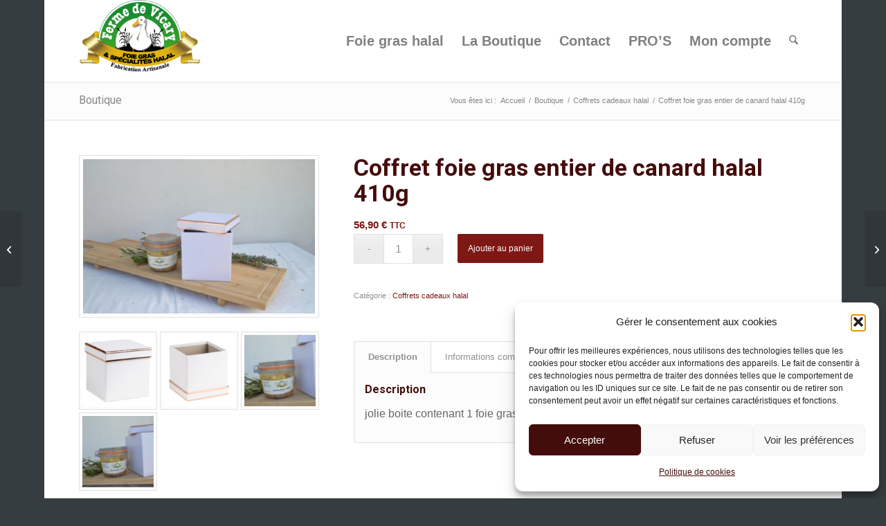

--- FILE ---
content_type: text/html; charset=UTF-8
request_url: https://fermedevicary.fr/produit/coffret-foie-gras-entier-de-canard-halal-410g/
body_size: 19994
content:
<!DOCTYPE html>
<html lang="fr-FR" class="html_boxed responsive av-preloader-disabled  html_header_top html_logo_left html_main_nav_header html_menu_right html_large html_header_sticky html_header_shrinking html_mobile_menu_phone html_header_searchicon html_content_align_center html_header_unstick_top_disabled html_header_stretch_disabled html_minimal_header html_minimal_header_shadow html_elegant-blog html_av-overlay-side html_av-overlay-side-classic html_av-submenu-noclone html_entry_id_8359 av-cookies-no-cookie-consent av-no-preview av-default-lightbox html_text_menu_active av-mobile-menu-switch-default">
<head>
<meta charset="UTF-8" />


<!-- mobile setting -->
<meta name="viewport" content="width=device-width, initial-scale=1">

<!-- Scripts/CSS and wp_head hook -->
<meta name='robots' content='index, follow, max-image-preview:large, max-snippet:-1, max-video-preview:-1' />
	<style>img:is([sizes="auto" i], [sizes^="auto," i]) { contain-intrinsic-size: 3000px 1500px }</style>
	
	<!-- This site is optimized with the Yoast SEO plugin v26.4 - https://yoast.com/wordpress/plugins/seo/ -->
	<title>Coffret foie gras entier de canard halal 410g - Foie gras halal La ferme de Vicary</title>
	<meta name="description" content="Coffret foie gras entier de canard halal 410g - Le canard halal du producteur au consommateur" />
	<link rel="canonical" href="https://fermedevicary.fr/produit/coffret-foie-gras-entier-de-canard-halal-410g/" />
	<meta property="og:locale" content="fr_FR" />
	<meta property="og:type" content="article" />
	<meta property="og:title" content="Coffret foie gras entier de canard halal 410g - Foie gras halal La ferme de Vicary" />
	<meta property="og:description" content="Coffret foie gras entier de canard halal 410g - Le canard halal du producteur au consommateur" />
	<meta property="og:url" content="https://fermedevicary.fr/produit/coffret-foie-gras-entier-de-canard-halal-410g/" />
	<meta property="og:site_name" content="Foie gras halal La ferme de Vicary" />
	<meta property="article:modified_time" content="2025-10-11T16:37:47+00:00" />
	<meta property="og:image" content="https://fermedevicary.fr/wp-content/uploads/2025/09/coffret-blanc-un-foie-gras-canard-2500px.jpg" />
	<meta property="og:image:width" content="2500" />
	<meta property="og:image:height" content="1666" />
	<meta property="og:image:type" content="image/jpeg" />
	<meta name="twitter:card" content="summary_large_image" />
	<script type="application/ld+json" class="yoast-schema-graph">{"@context":"https://schema.org","@graph":[{"@type":"WebPage","@id":"https://fermedevicary.fr/produit/coffret-foie-gras-entier-de-canard-halal-410g/","url":"https://fermedevicary.fr/produit/coffret-foie-gras-entier-de-canard-halal-410g/","name":"Coffret foie gras entier de canard halal 410g - Foie gras halal La ferme de Vicary","isPartOf":{"@id":"https://fermedevicary.fr/#website"},"primaryImageOfPage":{"@id":"https://fermedevicary.fr/produit/coffret-foie-gras-entier-de-canard-halal-410g/#primaryimage"},"image":{"@id":"https://fermedevicary.fr/produit/coffret-foie-gras-entier-de-canard-halal-410g/#primaryimage"},"thumbnailUrl":"https://fermedevicary.fr/wp-content/uploads/2025/09/coffret-blanc-un-foie-gras-canard-2500px.jpg","datePublished":"2023-11-07T11:57:07+00:00","dateModified":"2025-10-11T16:37:47+00:00","description":"Coffret foie gras entier de canard halal 410g - Le canard halal du producteur au consommateur","breadcrumb":{"@id":"https://fermedevicary.fr/produit/coffret-foie-gras-entier-de-canard-halal-410g/#breadcrumb"},"inLanguage":"fr-FR","potentialAction":[{"@type":"ReadAction","target":["https://fermedevicary.fr/produit/coffret-foie-gras-entier-de-canard-halal-410g/"]}]},{"@type":"ImageObject","inLanguage":"fr-FR","@id":"https://fermedevicary.fr/produit/coffret-foie-gras-entier-de-canard-halal-410g/#primaryimage","url":"https://fermedevicary.fr/wp-content/uploads/2025/09/coffret-blanc-un-foie-gras-canard-2500px.jpg","contentUrl":"https://fermedevicary.fr/wp-content/uploads/2025/09/coffret-blanc-un-foie-gras-canard-2500px.jpg","width":2500,"height":1666},{"@type":"BreadcrumbList","@id":"https://fermedevicary.fr/produit/coffret-foie-gras-entier-de-canard-halal-410g/#breadcrumb","itemListElement":[{"@type":"ListItem","position":1,"name":"Accueil","item":"https://fermedevicary.fr/accueil/"},{"@type":"ListItem","position":2,"name":"Boutique","item":"https://fermedevicary.fr/boutique/"},{"@type":"ListItem","position":3,"name":"Coffret foie gras entier de canard halal 410g"}]},{"@type":"WebSite","@id":"https://fermedevicary.fr/#website","url":"https://fermedevicary.fr/","name":"Foie gras halal I La Ferme de Vicary","description":"Le canard halal du producteur au consommateur","publisher":{"@id":"https://fermedevicary.fr/#organization"},"alternateName":"Foie gras halal et boutique de produits de canard halal","potentialAction":[{"@type":"SearchAction","target":{"@type":"EntryPoint","urlTemplate":"https://fermedevicary.fr/?s={search_term_string}"},"query-input":{"@type":"PropertyValueSpecification","valueRequired":true,"valueName":"search_term_string"}}],"inLanguage":"fr-FR"},{"@type":"Organization","@id":"https://fermedevicary.fr/#organization","name":"La Ferme de Vicary","alternateName":"Boutique de produits de canard et foie gras halal","url":"https://fermedevicary.fr/","logo":{"@type":"ImageObject","inLanguage":"fr-FR","@id":"https://fermedevicary.fr/#/schema/logo/image/","url":"https://fermedevicary.fr/wp-content/uploads/2021/11/logo-ferme-vicary-foie-gras-halal.png","contentUrl":"https://fermedevicary.fr/wp-content/uploads/2021/11/logo-ferme-vicary-foie-gras-halal.png","width":240,"height":160,"caption":"La Ferme de Vicary"},"image":{"@id":"https://fermedevicary.fr/#/schema/logo/image/"}}]}</script>
	<!-- / Yoast SEO plugin. -->


<link rel='stylesheet' id='avia-grid-css' href='https://fermedevicary.fr/wp-content/themes/enfold/css/grid.css?ver=7.1' type='text/css' media='all' />
<link rel='stylesheet' id='avia-base-css' href='https://fermedevicary.fr/wp-content/themes/enfold/css/base.css?ver=7.1' type='text/css' media='all' />
<link rel='stylesheet' id='avia-layout-css' href='https://fermedevicary.fr/wp-content/themes/enfold/css/layout.css?ver=7.1' type='text/css' media='all' />
<link rel='stylesheet' id='avia-module-blog-css' href='https://fermedevicary.fr/wp-content/themes/enfold/config-templatebuilder/avia-shortcodes/blog/blog.css?ver=7.1' type='text/css' media='all' />
<link rel='stylesheet' id='avia-module-postslider-css' href='https://fermedevicary.fr/wp-content/themes/enfold/config-templatebuilder/avia-shortcodes/postslider/postslider.css?ver=7.1' type='text/css' media='all' />
<link rel='stylesheet' id='avia-module-button-css' href='https://fermedevicary.fr/wp-content/themes/enfold/config-templatebuilder/avia-shortcodes/buttons/buttons.css?ver=7.1' type='text/css' media='all' />
<link rel='stylesheet' id='avia-module-button-fullwidth-css' href='https://fermedevicary.fr/wp-content/themes/enfold/config-templatebuilder/avia-shortcodes/buttons_fullwidth/buttons_fullwidth.css?ver=7.1' type='text/css' media='all' />
<link rel='stylesheet' id='avia-module-comments-css' href='https://fermedevicary.fr/wp-content/themes/enfold/config-templatebuilder/avia-shortcodes/comments/comments.css?ver=7.1' type='text/css' media='all' />
<link rel='stylesheet' id='avia-module-contact-css' href='https://fermedevicary.fr/wp-content/themes/enfold/config-templatebuilder/avia-shortcodes/contact/contact.css?ver=7.1' type='text/css' media='all' />
<link rel='stylesheet' id='avia-module-slideshow-css' href='https://fermedevicary.fr/wp-content/themes/enfold/config-templatebuilder/avia-shortcodes/slideshow/slideshow.css?ver=7.1' type='text/css' media='all' />
<link rel='stylesheet' id='avia-module-gallery-css' href='https://fermedevicary.fr/wp-content/themes/enfold/config-templatebuilder/avia-shortcodes/gallery/gallery.css?ver=7.1' type='text/css' media='all' />
<link rel='stylesheet' id='avia-module-gridrow-css' href='https://fermedevicary.fr/wp-content/themes/enfold/config-templatebuilder/avia-shortcodes/grid_row/grid_row.css?ver=7.1' type='text/css' media='all' />
<link rel='stylesheet' id='avia-module-hr-css' href='https://fermedevicary.fr/wp-content/themes/enfold/config-templatebuilder/avia-shortcodes/hr/hr.css?ver=7.1' type='text/css' media='all' />
<link rel='stylesheet' id='avia-module-icon-css' href='https://fermedevicary.fr/wp-content/themes/enfold/config-templatebuilder/avia-shortcodes/icon/icon.css?ver=7.1' type='text/css' media='all' />
<link rel='stylesheet' id='avia-module-iconbox-css' href='https://fermedevicary.fr/wp-content/themes/enfold/config-templatebuilder/avia-shortcodes/iconbox/iconbox.css?ver=7.1' type='text/css' media='all' />
<link rel='stylesheet' id='avia-module-image-css' href='https://fermedevicary.fr/wp-content/themes/enfold/config-templatebuilder/avia-shortcodes/image/image.css?ver=7.1' type='text/css' media='all' />
<link rel='stylesheet' id='avia-module-menu-css' href='https://fermedevicary.fr/wp-content/themes/enfold/config-templatebuilder/avia-shortcodes/menu/menu.css?ver=7.1' type='text/css' media='all' />
<link rel='stylesheet' id='avia-module-catalogue-css' href='https://fermedevicary.fr/wp-content/themes/enfold/config-templatebuilder/avia-shortcodes/catalogue/catalogue.css?ver=7.1' type='text/css' media='all' />
<link rel='stylesheet' id='avia-module-slideshow-ls-css' href='https://fermedevicary.fr/wp-content/themes/enfold/config-templatebuilder/avia-shortcodes/slideshow_layerslider/slideshow_layerslider.css?ver=7.1' type='text/css' media='all' />
<link rel='stylesheet' id='avia-module-social-css' href='https://fermedevicary.fr/wp-content/themes/enfold/config-templatebuilder/avia-shortcodes/social_share/social_share.css?ver=7.1' type='text/css' media='all' />
<link rel='stylesheet' id='avia-module-tabs-css' href='https://fermedevicary.fr/wp-content/themes/enfold/config-templatebuilder/avia-shortcodes/tabs/tabs.css?ver=7.1' type='text/css' media='all' />
<link rel='stylesheet' id='avia-module-video-css' href='https://fermedevicary.fr/wp-content/themes/enfold/config-templatebuilder/avia-shortcodes/video/video.css?ver=7.1' type='text/css' media='all' />
<link rel='stylesheet' id='avia-scs-css' href='https://fermedevicary.fr/wp-content/themes/enfold/css/shortcodes.css?ver=7.1' type='text/css' media='all' />
<link rel='stylesheet' id='avia-woocommerce-css-css' href='https://fermedevicary.fr/wp-content/themes/enfold/config-woocommerce/woocommerce-mod.css?ver=7.1' type='text/css' media='all' />
<link rel='stylesheet' id='wp-block-library-css' href='https://fermedevicary.fr/wp-includes/css/dist/block-library/style.min.css?ver=6.8.3' type='text/css' media='all' />
<style id='global-styles-inline-css' type='text/css'>
:root{--wp--preset--aspect-ratio--square: 1;--wp--preset--aspect-ratio--4-3: 4/3;--wp--preset--aspect-ratio--3-4: 3/4;--wp--preset--aspect-ratio--3-2: 3/2;--wp--preset--aspect-ratio--2-3: 2/3;--wp--preset--aspect-ratio--16-9: 16/9;--wp--preset--aspect-ratio--9-16: 9/16;--wp--preset--color--black: #000000;--wp--preset--color--cyan-bluish-gray: #abb8c3;--wp--preset--color--white: #ffffff;--wp--preset--color--pale-pink: #f78da7;--wp--preset--color--vivid-red: #cf2e2e;--wp--preset--color--luminous-vivid-orange: #ff6900;--wp--preset--color--luminous-vivid-amber: #fcb900;--wp--preset--color--light-green-cyan: #7bdcb5;--wp--preset--color--vivid-green-cyan: #00d084;--wp--preset--color--pale-cyan-blue: #8ed1fc;--wp--preset--color--vivid-cyan-blue: #0693e3;--wp--preset--color--vivid-purple: #9b51e0;--wp--preset--color--metallic-red: #b02b2c;--wp--preset--color--maximum-yellow-red: #edae44;--wp--preset--color--yellow-sun: #eeee22;--wp--preset--color--palm-leaf: #83a846;--wp--preset--color--aero: #7bb0e7;--wp--preset--color--old-lavender: #745f7e;--wp--preset--color--steel-teal: #5f8789;--wp--preset--color--raspberry-pink: #d65799;--wp--preset--color--medium-turquoise: #4ecac2;--wp--preset--gradient--vivid-cyan-blue-to-vivid-purple: linear-gradient(135deg,rgba(6,147,227,1) 0%,rgb(155,81,224) 100%);--wp--preset--gradient--light-green-cyan-to-vivid-green-cyan: linear-gradient(135deg,rgb(122,220,180) 0%,rgb(0,208,130) 100%);--wp--preset--gradient--luminous-vivid-amber-to-luminous-vivid-orange: linear-gradient(135deg,rgba(252,185,0,1) 0%,rgba(255,105,0,1) 100%);--wp--preset--gradient--luminous-vivid-orange-to-vivid-red: linear-gradient(135deg,rgba(255,105,0,1) 0%,rgb(207,46,46) 100%);--wp--preset--gradient--very-light-gray-to-cyan-bluish-gray: linear-gradient(135deg,rgb(238,238,238) 0%,rgb(169,184,195) 100%);--wp--preset--gradient--cool-to-warm-spectrum: linear-gradient(135deg,rgb(74,234,220) 0%,rgb(151,120,209) 20%,rgb(207,42,186) 40%,rgb(238,44,130) 60%,rgb(251,105,98) 80%,rgb(254,248,76) 100%);--wp--preset--gradient--blush-light-purple: linear-gradient(135deg,rgb(255,206,236) 0%,rgb(152,150,240) 100%);--wp--preset--gradient--blush-bordeaux: linear-gradient(135deg,rgb(254,205,165) 0%,rgb(254,45,45) 50%,rgb(107,0,62) 100%);--wp--preset--gradient--luminous-dusk: linear-gradient(135deg,rgb(255,203,112) 0%,rgb(199,81,192) 50%,rgb(65,88,208) 100%);--wp--preset--gradient--pale-ocean: linear-gradient(135deg,rgb(255,245,203) 0%,rgb(182,227,212) 50%,rgb(51,167,181) 100%);--wp--preset--gradient--electric-grass: linear-gradient(135deg,rgb(202,248,128) 0%,rgb(113,206,126) 100%);--wp--preset--gradient--midnight: linear-gradient(135deg,rgb(2,3,129) 0%,rgb(40,116,252) 100%);--wp--preset--font-size--small: 1rem;--wp--preset--font-size--medium: 1.125rem;--wp--preset--font-size--large: 1.75rem;--wp--preset--font-size--x-large: clamp(1.75rem, 3vw, 2.25rem);--wp--preset--spacing--20: 0.44rem;--wp--preset--spacing--30: 0.67rem;--wp--preset--spacing--40: 1rem;--wp--preset--spacing--50: 1.5rem;--wp--preset--spacing--60: 2.25rem;--wp--preset--spacing--70: 3.38rem;--wp--preset--spacing--80: 5.06rem;--wp--preset--shadow--natural: 6px 6px 9px rgba(0, 0, 0, 0.2);--wp--preset--shadow--deep: 12px 12px 50px rgba(0, 0, 0, 0.4);--wp--preset--shadow--sharp: 6px 6px 0px rgba(0, 0, 0, 0.2);--wp--preset--shadow--outlined: 6px 6px 0px -3px rgba(255, 255, 255, 1), 6px 6px rgba(0, 0, 0, 1);--wp--preset--shadow--crisp: 6px 6px 0px rgba(0, 0, 0, 1);}:root { --wp--style--global--content-size: 800px;--wp--style--global--wide-size: 1130px; }:where(body) { margin: 0; }.wp-site-blocks > .alignleft { float: left; margin-right: 2em; }.wp-site-blocks > .alignright { float: right; margin-left: 2em; }.wp-site-blocks > .aligncenter { justify-content: center; margin-left: auto; margin-right: auto; }:where(.is-layout-flex){gap: 0.5em;}:where(.is-layout-grid){gap: 0.5em;}.is-layout-flow > .alignleft{float: left;margin-inline-start: 0;margin-inline-end: 2em;}.is-layout-flow > .alignright{float: right;margin-inline-start: 2em;margin-inline-end: 0;}.is-layout-flow > .aligncenter{margin-left: auto !important;margin-right: auto !important;}.is-layout-constrained > .alignleft{float: left;margin-inline-start: 0;margin-inline-end: 2em;}.is-layout-constrained > .alignright{float: right;margin-inline-start: 2em;margin-inline-end: 0;}.is-layout-constrained > .aligncenter{margin-left: auto !important;margin-right: auto !important;}.is-layout-constrained > :where(:not(.alignleft):not(.alignright):not(.alignfull)){max-width: var(--wp--style--global--content-size);margin-left: auto !important;margin-right: auto !important;}.is-layout-constrained > .alignwide{max-width: var(--wp--style--global--wide-size);}body .is-layout-flex{display: flex;}.is-layout-flex{flex-wrap: wrap;align-items: center;}.is-layout-flex > :is(*, div){margin: 0;}body .is-layout-grid{display: grid;}.is-layout-grid > :is(*, div){margin: 0;}body{padding-top: 0px;padding-right: 0px;padding-bottom: 0px;padding-left: 0px;}a:where(:not(.wp-element-button)){text-decoration: underline;}:root :where(.wp-element-button, .wp-block-button__link){background-color: #32373c;border-width: 0;color: #fff;font-family: inherit;font-size: inherit;line-height: inherit;padding: calc(0.667em + 2px) calc(1.333em + 2px);text-decoration: none;}.has-black-color{color: var(--wp--preset--color--black) !important;}.has-cyan-bluish-gray-color{color: var(--wp--preset--color--cyan-bluish-gray) !important;}.has-white-color{color: var(--wp--preset--color--white) !important;}.has-pale-pink-color{color: var(--wp--preset--color--pale-pink) !important;}.has-vivid-red-color{color: var(--wp--preset--color--vivid-red) !important;}.has-luminous-vivid-orange-color{color: var(--wp--preset--color--luminous-vivid-orange) !important;}.has-luminous-vivid-amber-color{color: var(--wp--preset--color--luminous-vivid-amber) !important;}.has-light-green-cyan-color{color: var(--wp--preset--color--light-green-cyan) !important;}.has-vivid-green-cyan-color{color: var(--wp--preset--color--vivid-green-cyan) !important;}.has-pale-cyan-blue-color{color: var(--wp--preset--color--pale-cyan-blue) !important;}.has-vivid-cyan-blue-color{color: var(--wp--preset--color--vivid-cyan-blue) !important;}.has-vivid-purple-color{color: var(--wp--preset--color--vivid-purple) !important;}.has-metallic-red-color{color: var(--wp--preset--color--metallic-red) !important;}.has-maximum-yellow-red-color{color: var(--wp--preset--color--maximum-yellow-red) !important;}.has-yellow-sun-color{color: var(--wp--preset--color--yellow-sun) !important;}.has-palm-leaf-color{color: var(--wp--preset--color--palm-leaf) !important;}.has-aero-color{color: var(--wp--preset--color--aero) !important;}.has-old-lavender-color{color: var(--wp--preset--color--old-lavender) !important;}.has-steel-teal-color{color: var(--wp--preset--color--steel-teal) !important;}.has-raspberry-pink-color{color: var(--wp--preset--color--raspberry-pink) !important;}.has-medium-turquoise-color{color: var(--wp--preset--color--medium-turquoise) !important;}.has-black-background-color{background-color: var(--wp--preset--color--black) !important;}.has-cyan-bluish-gray-background-color{background-color: var(--wp--preset--color--cyan-bluish-gray) !important;}.has-white-background-color{background-color: var(--wp--preset--color--white) !important;}.has-pale-pink-background-color{background-color: var(--wp--preset--color--pale-pink) !important;}.has-vivid-red-background-color{background-color: var(--wp--preset--color--vivid-red) !important;}.has-luminous-vivid-orange-background-color{background-color: var(--wp--preset--color--luminous-vivid-orange) !important;}.has-luminous-vivid-amber-background-color{background-color: var(--wp--preset--color--luminous-vivid-amber) !important;}.has-light-green-cyan-background-color{background-color: var(--wp--preset--color--light-green-cyan) !important;}.has-vivid-green-cyan-background-color{background-color: var(--wp--preset--color--vivid-green-cyan) !important;}.has-pale-cyan-blue-background-color{background-color: var(--wp--preset--color--pale-cyan-blue) !important;}.has-vivid-cyan-blue-background-color{background-color: var(--wp--preset--color--vivid-cyan-blue) !important;}.has-vivid-purple-background-color{background-color: var(--wp--preset--color--vivid-purple) !important;}.has-metallic-red-background-color{background-color: var(--wp--preset--color--metallic-red) !important;}.has-maximum-yellow-red-background-color{background-color: var(--wp--preset--color--maximum-yellow-red) !important;}.has-yellow-sun-background-color{background-color: var(--wp--preset--color--yellow-sun) !important;}.has-palm-leaf-background-color{background-color: var(--wp--preset--color--palm-leaf) !important;}.has-aero-background-color{background-color: var(--wp--preset--color--aero) !important;}.has-old-lavender-background-color{background-color: var(--wp--preset--color--old-lavender) !important;}.has-steel-teal-background-color{background-color: var(--wp--preset--color--steel-teal) !important;}.has-raspberry-pink-background-color{background-color: var(--wp--preset--color--raspberry-pink) !important;}.has-medium-turquoise-background-color{background-color: var(--wp--preset--color--medium-turquoise) !important;}.has-black-border-color{border-color: var(--wp--preset--color--black) !important;}.has-cyan-bluish-gray-border-color{border-color: var(--wp--preset--color--cyan-bluish-gray) !important;}.has-white-border-color{border-color: var(--wp--preset--color--white) !important;}.has-pale-pink-border-color{border-color: var(--wp--preset--color--pale-pink) !important;}.has-vivid-red-border-color{border-color: var(--wp--preset--color--vivid-red) !important;}.has-luminous-vivid-orange-border-color{border-color: var(--wp--preset--color--luminous-vivid-orange) !important;}.has-luminous-vivid-amber-border-color{border-color: var(--wp--preset--color--luminous-vivid-amber) !important;}.has-light-green-cyan-border-color{border-color: var(--wp--preset--color--light-green-cyan) !important;}.has-vivid-green-cyan-border-color{border-color: var(--wp--preset--color--vivid-green-cyan) !important;}.has-pale-cyan-blue-border-color{border-color: var(--wp--preset--color--pale-cyan-blue) !important;}.has-vivid-cyan-blue-border-color{border-color: var(--wp--preset--color--vivid-cyan-blue) !important;}.has-vivid-purple-border-color{border-color: var(--wp--preset--color--vivid-purple) !important;}.has-metallic-red-border-color{border-color: var(--wp--preset--color--metallic-red) !important;}.has-maximum-yellow-red-border-color{border-color: var(--wp--preset--color--maximum-yellow-red) !important;}.has-yellow-sun-border-color{border-color: var(--wp--preset--color--yellow-sun) !important;}.has-palm-leaf-border-color{border-color: var(--wp--preset--color--palm-leaf) !important;}.has-aero-border-color{border-color: var(--wp--preset--color--aero) !important;}.has-old-lavender-border-color{border-color: var(--wp--preset--color--old-lavender) !important;}.has-steel-teal-border-color{border-color: var(--wp--preset--color--steel-teal) !important;}.has-raspberry-pink-border-color{border-color: var(--wp--preset--color--raspberry-pink) !important;}.has-medium-turquoise-border-color{border-color: var(--wp--preset--color--medium-turquoise) !important;}.has-vivid-cyan-blue-to-vivid-purple-gradient-background{background: var(--wp--preset--gradient--vivid-cyan-blue-to-vivid-purple) !important;}.has-light-green-cyan-to-vivid-green-cyan-gradient-background{background: var(--wp--preset--gradient--light-green-cyan-to-vivid-green-cyan) !important;}.has-luminous-vivid-amber-to-luminous-vivid-orange-gradient-background{background: var(--wp--preset--gradient--luminous-vivid-amber-to-luminous-vivid-orange) !important;}.has-luminous-vivid-orange-to-vivid-red-gradient-background{background: var(--wp--preset--gradient--luminous-vivid-orange-to-vivid-red) !important;}.has-very-light-gray-to-cyan-bluish-gray-gradient-background{background: var(--wp--preset--gradient--very-light-gray-to-cyan-bluish-gray) !important;}.has-cool-to-warm-spectrum-gradient-background{background: var(--wp--preset--gradient--cool-to-warm-spectrum) !important;}.has-blush-light-purple-gradient-background{background: var(--wp--preset--gradient--blush-light-purple) !important;}.has-blush-bordeaux-gradient-background{background: var(--wp--preset--gradient--blush-bordeaux) !important;}.has-luminous-dusk-gradient-background{background: var(--wp--preset--gradient--luminous-dusk) !important;}.has-pale-ocean-gradient-background{background: var(--wp--preset--gradient--pale-ocean) !important;}.has-electric-grass-gradient-background{background: var(--wp--preset--gradient--electric-grass) !important;}.has-midnight-gradient-background{background: var(--wp--preset--gradient--midnight) !important;}.has-small-font-size{font-size: var(--wp--preset--font-size--small) !important;}.has-medium-font-size{font-size: var(--wp--preset--font-size--medium) !important;}.has-large-font-size{font-size: var(--wp--preset--font-size--large) !important;}.has-x-large-font-size{font-size: var(--wp--preset--font-size--x-large) !important;}
:where(.wp-block-post-template.is-layout-flex){gap: 1.25em;}:where(.wp-block-post-template.is-layout-grid){gap: 1.25em;}
:where(.wp-block-columns.is-layout-flex){gap: 2em;}:where(.wp-block-columns.is-layout-grid){gap: 2em;}
:root :where(.wp-block-pullquote){font-size: 1.5em;line-height: 1.6;}
</style>
<link rel='stylesheet' id='chronopost-css' href='https://fermedevicary.fr/wp-content/plugins/chronopost/public/css/chronopost-public.css?ver=4.1.5' type='text/css' media='all' />
<link rel='stylesheet' id='chronopost-leaflet-css' href='https://fermedevicary.fr/wp-content/plugins/chronopost/public/css/leaflet/leaflet.css?ver=4.1.5' type='text/css' media='all' />
<link rel='stylesheet' id='chronopost-fancybox-css' href='https://fermedevicary.fr/wp-content/plugins/chronopost/public/vendor/fancybox/jquery.fancybox.min.css?ver=6.8.3' type='text/css' media='all' />
<style id='woocommerce-inline-inline-css' type='text/css'>
.woocommerce form .form-row .required { visibility: visible; }
</style>
<link rel='stylesheet' id='cmplz-general-css' href='https://fermedevicary.fr/wp-content/plugins/complianz-gdpr/assets/css/cookieblocker.min.css?ver=1763586359' type='text/css' media='all' />
<link rel='stylesheet' id='brands-styles-css' href='https://fermedevicary.fr/wp-content/plugins/woocommerce/assets/css/brands.css?ver=10.3.5' type='text/css' media='all' />
<link rel='stylesheet' id='avia-fold-unfold-css' href='https://fermedevicary.fr/wp-content/themes/enfold/css/avia-snippet-fold-unfold.css?ver=7.1' type='text/css' media='all' />
<link rel='stylesheet' id='avia-popup-css-css' href='https://fermedevicary.fr/wp-content/themes/enfold/js/aviapopup/magnific-popup.min.css?ver=7.1' type='text/css' media='screen' />
<link rel='stylesheet' id='avia-lightbox-css' href='https://fermedevicary.fr/wp-content/themes/enfold/css/avia-snippet-lightbox.css?ver=7.1' type='text/css' media='screen' />
<link rel='stylesheet' id='avia-widget-css-css' href='https://fermedevicary.fr/wp-content/themes/enfold/css/avia-snippet-widget.css?ver=7.1' type='text/css' media='screen' />
<link rel='stylesheet' id='avia-dynamic-css' href='https://fermedevicary.fr/wp-content/uploads/dynamic_avia/enfold_child.css?ver=692720f5020a5' type='text/css' media='all' />
<link rel='stylesheet' id='avia-custom-css' href='https://fermedevicary.fr/wp-content/themes/enfold/css/custom.css?ver=7.1' type='text/css' media='all' />
<link rel='stylesheet' id='avia-style-css' href='https://fermedevicary.fr/wp-content/themes/enfold-child/style.css?ver=7.1' type='text/css' media='all' />
<link rel='stylesheet' id='newsletter-css' href='https://fermedevicary.fr/wp-content/plugins/newsletter/style.css?ver=9.0.8' type='text/css' media='all' />
<script type="text/javascript" src="https://fermedevicary.fr/wp-includes/js/jquery/jquery.min.js?ver=3.7.1" id="jquery-core-js"></script>
<script type="text/javascript" src="https://fermedevicary.fr/wp-content/plugins/chronopost/public/js/leaflet.js?ver=2.0" id="chronopost-leaflet-js"></script>
<script type="text/javascript" src="https://fermedevicary.fr/wp-content/plugins/woocommerce/assets/js/jquery-blockui/jquery.blockUI.min.js?ver=2.7.0-wc.10.3.5" id="wc-jquery-blockui-js" data-wp-strategy="defer"></script>
<script type="text/javascript" src="https://fermedevicary.fr/wp-content/plugins/woocommerce/assets/js/js-cookie/js.cookie.min.js?ver=2.1.4-wc.10.3.5" id="wc-js-cookie-js" data-wp-strategy="defer"></script>
<script type="text/javascript" id="woocommerce-js-extra">
/* <![CDATA[ */
var woocommerce_params = {"ajax_url":"\/wp-admin\/admin-ajax.php","wc_ajax_url":"\/?wc-ajax=%%endpoint%%","i18n_password_show":"Afficher le mot de passe","i18n_password_hide":"Masquer le mot de passe"};
/* ]]> */
</script>
<script type="text/javascript" src="https://fermedevicary.fr/wp-content/plugins/woocommerce/assets/js/frontend/woocommerce.min.js?ver=10.3.5" id="woocommerce-js" data-wp-strategy="defer"></script>
<script type="text/javascript" src="https://fermedevicary.fr/wp-content/plugins/chronopost/public/vendor/fancybox/jquery.fancybox.min.js?ver=3.1.20" id="chronopost-fancybox-js"></script>
<script type="text/javascript" id="chronomap-js-extra">
/* <![CDATA[ */
var Chronomap = {"ajaxurl":"https:\/\/fermedevicary.fr\/wp-admin\/admin-ajax.php","chrono_nonce":"34309e94b3","no_pickup_relay":"S\u00e9lectionner un point relais","pickup_relay_edit_text":"Modifier","loading_txt":"Veuillez patienter\u2026","day_mon":"Lun","day_tue":"Mar","day_wed":"Mer","day_thu":"Jeu","day_fri":"Ven","day_sat":"Sam","day_sun":"Dim","infos":"Infos","opening_hours":"Horaires","closed":"Ferm\u00e9"};
/* ]]> */
</script>
<script type="text/javascript" src="https://fermedevicary.fr/wp-content/plugins/chronopost/public/js/chronomap.plugin.js?ver=4.1.5" id="chronomap-js"></script>
<script type="text/javascript" id="chronoprecise-js-extra">
/* <![CDATA[ */
var Chronoprecise = {"ajaxurl":"https:\/\/fermedevicary.fr\/wp-admin\/admin-ajax.php","chrono_nonce":"34309e94b3","prev_week_txt":"Semaine pr\u00e9c\u00e9dente","next_week_txt":"Semaine suivante","error_cant_reach_server":"Une erreur s'est produite au moment de r\u00e9cup\u00e9rer les horaires. Veuillez r\u00e9essayer plus tard et nous contacter si le probl\u00e8me persiste."};
/* ]]> */
</script>
<script type="text/javascript" src="https://fermedevicary.fr/wp-content/plugins/chronopost/public/js/chronoprecise.plugin.js?ver=4.1.5" id="chronoprecise-js"></script>
<script type="text/javascript" src="https://fermedevicary.fr/wp-content/plugins/chronopost/public/js/chronopost-public.js?ver=4.1.5" id="chronopost-js"></script>
<script type="text/javascript" id="wc-cart-fragments-js-extra">
/* <![CDATA[ */
var wc_cart_fragments_params = {"ajax_url":"\/wp-admin\/admin-ajax.php","wc_ajax_url":"\/?wc-ajax=%%endpoint%%","cart_hash_key":"wc_cart_hash_50df79aa7f881ae08a4fbedae20f30dc","fragment_name":"wc_fragments_50df79aa7f881ae08a4fbedae20f30dc","request_timeout":"5000"};
/* ]]> */
</script>
<script type="text/javascript" src="https://fermedevicary.fr/wp-content/plugins/woocommerce/assets/js/frontend/cart-fragments.min.js?ver=10.3.5" id="wc-cart-fragments-js" defer="defer" data-wp-strategy="defer"></script>
<script type="text/javascript" id="wc-add-to-cart-js-extra">
/* <![CDATA[ */
var wc_add_to_cart_params = {"ajax_url":"\/wp-admin\/admin-ajax.php","wc_ajax_url":"\/?wc-ajax=%%endpoint%%","i18n_view_cart":"Voir le panier","cart_url":"https:\/\/fermedevicary.fr\/panier\/","is_cart":"","cart_redirect_after_add":"no"};
/* ]]> */
</script>
<script type="text/javascript" src="https://fermedevicary.fr/wp-content/plugins/woocommerce/assets/js/frontend/add-to-cart.min.js?ver=10.3.5" id="wc-add-to-cart-js" defer="defer" data-wp-strategy="defer"></script>
<script type="text/javascript" id="wc-single-product-js-extra">
/* <![CDATA[ */
var wc_single_product_params = {"i18n_required_rating_text":"Veuillez s\u00e9lectionner une note","i18n_rating_options":["1\u00a0\u00e9toile sur 5","2\u00a0\u00e9toiles sur 5","3\u00a0\u00e9toiles sur 5","4\u00a0\u00e9toiles sur 5","5\u00a0\u00e9toiles sur 5"],"i18n_product_gallery_trigger_text":"Voir la galerie d\u2019images en plein \u00e9cran","review_rating_required":"yes","flexslider":{"rtl":false,"animation":"slide","smoothHeight":true,"directionNav":false,"controlNav":"thumbnails","slideshow":false,"animationSpeed":500,"animationLoop":false,"allowOneSlide":false},"zoom_enabled":"","zoom_options":[],"photoswipe_enabled":"","photoswipe_options":{"shareEl":false,"closeOnScroll":false,"history":false,"hideAnimationDuration":0,"showAnimationDuration":0},"flexslider_enabled":""};
/* ]]> */
</script>
<script type="text/javascript" src="https://fermedevicary.fr/wp-content/plugins/woocommerce/assets/js/frontend/single-product.min.js?ver=10.3.5" id="wc-single-product-js" defer="defer" data-wp-strategy="defer"></script>
<script type="text/javascript" src="https://fermedevicary.fr/wp-content/uploads/dynamic_avia/avia-head-scripts-42d1395ac72bbeb4c73851184310d11f---692720f746a34.js" id="avia-head-scripts-js"></script>
<link rel="https://api.w.org/" href="https://fermedevicary.fr/wp-json/" /><link rel="alternate" title="JSON" type="application/json" href="https://fermedevicary.fr/wp-json/wp/v2/product/8359" /><link rel="EditURI" type="application/rsd+xml" title="RSD" href="https://fermedevicary.fr/xmlrpc.php?rsd" />
<link rel="alternate" title="oEmbed (JSON)" type="application/json+oembed" href="https://fermedevicary.fr/wp-json/oembed/1.0/embed?url=https%3A%2F%2Ffermedevicary.fr%2Fproduit%2Fcoffret-foie-gras-entier-de-canard-halal-410g%2F" />
<link rel="alternate" title="oEmbed (XML)" type="text/xml+oembed" href="https://fermedevicary.fr/wp-json/oembed/1.0/embed?url=https%3A%2F%2Ffermedevicary.fr%2Fproduit%2Fcoffret-foie-gras-entier-de-canard-halal-410g%2F&#038;format=xml" />
			<style>.cmplz-hidden {
					display: none !important;
				}</style>
<link rel="icon" href="https://fermedevicary.fr/wp-content/uploads/2021/11/logo-ferme-vicary-foie-gras-halal.png" type="image/png">
<!--[if lt IE 9]><script src="https://fermedevicary.fr/wp-content/themes/enfold/js/html5shiv.js"></script><![endif]--><link rel="profile" href="https://gmpg.org/xfn/11" />
<link rel="alternate" type="application/rss+xml" title="Foie gras halal La ferme de Vicary RSS2 Feed" href="https://fermedevicary.fr/feed/" />
<link rel="pingback" href="https://fermedevicary.fr/xmlrpc.php" />
	<noscript><style>.woocommerce-product-gallery{ opacity: 1 !important; }</style></noscript>
	
<!-- To speed up the rendering and to display the site as fast as possible to the user we include some styles and scripts for above the fold content inline -->
<script type="text/javascript">'use strict';var avia_is_mobile=!1;if(/Android|webOS|iPhone|iPad|iPod|BlackBerry|IEMobile|Opera Mini/i.test(navigator.userAgent)&&'ontouchstart' in document.documentElement){avia_is_mobile=!0;document.documentElement.className+=' avia_mobile '}
else{document.documentElement.className+=' avia_desktop '};document.documentElement.className+=' js_active ';(function(){var e=['-webkit-','-moz-','-ms-',''],n='',o=!1,a=!1;for(var t in e){if(e[t]+'transform' in document.documentElement.style){o=!0;n=e[t]+'transform'};if(e[t]+'perspective' in document.documentElement.style){a=!0}};if(o){document.documentElement.className+=' avia_transform '};if(a){document.documentElement.className+=' avia_transform3d '};if(typeof document.getElementsByClassName=='function'&&typeof document.documentElement.getBoundingClientRect=='function'&&avia_is_mobile==!1){if(n&&window.innerHeight>0){setTimeout(function(){var e=0,o={},a=0,t=document.getElementsByClassName('av-parallax'),i=window.pageYOffset||document.documentElement.scrollTop;for(e=0;e<t.length;e++){t[e].style.top='0px';o=t[e].getBoundingClientRect();a=Math.ceil((window.innerHeight+i-o.top)*0.3);t[e].style[n]='translate(0px, '+a+'px)';t[e].style.top='auto';t[e].className+=' enabled-parallax '}},50)}}})();</script><style type="text/css">
		@font-face {font-family: 'entypo-fontello-enfold'; font-weight: normal; font-style: normal; font-display: auto;
		src: url('https://fermedevicary.fr/wp-content/themes/enfold/config-templatebuilder/avia-template-builder/assets/fonts/entypo-fontello-enfold/entypo-fontello-enfold.woff2') format('woff2'),
		url('https://fermedevicary.fr/wp-content/themes/enfold/config-templatebuilder/avia-template-builder/assets/fonts/entypo-fontello-enfold/entypo-fontello-enfold.woff') format('woff'),
		url('https://fermedevicary.fr/wp-content/themes/enfold/config-templatebuilder/avia-template-builder/assets/fonts/entypo-fontello-enfold/entypo-fontello-enfold.ttf') format('truetype'),
		url('https://fermedevicary.fr/wp-content/themes/enfold/config-templatebuilder/avia-template-builder/assets/fonts/entypo-fontello-enfold/entypo-fontello-enfold.svg#entypo-fontello-enfold') format('svg'),
		url('https://fermedevicary.fr/wp-content/themes/enfold/config-templatebuilder/avia-template-builder/assets/fonts/entypo-fontello-enfold/entypo-fontello-enfold.eot'),
		url('https://fermedevicary.fr/wp-content/themes/enfold/config-templatebuilder/avia-template-builder/assets/fonts/entypo-fontello-enfold/entypo-fontello-enfold.eot?#iefix') format('embedded-opentype');
		}

		#top .avia-font-entypo-fontello-enfold, body .avia-font-entypo-fontello-enfold, html body [data-av_iconfont='entypo-fontello-enfold']:before{ font-family: 'entypo-fontello-enfold'; }
		
		@font-face {font-family: 'entypo-fontello'; font-weight: normal; font-style: normal; font-display: auto;
		src: url('https://fermedevicary.fr/wp-content/themes/enfold/config-templatebuilder/avia-template-builder/assets/fonts/entypo-fontello/entypo-fontello.woff2') format('woff2'),
		url('https://fermedevicary.fr/wp-content/themes/enfold/config-templatebuilder/avia-template-builder/assets/fonts/entypo-fontello/entypo-fontello.woff') format('woff'),
		url('https://fermedevicary.fr/wp-content/themes/enfold/config-templatebuilder/avia-template-builder/assets/fonts/entypo-fontello/entypo-fontello.ttf') format('truetype'),
		url('https://fermedevicary.fr/wp-content/themes/enfold/config-templatebuilder/avia-template-builder/assets/fonts/entypo-fontello/entypo-fontello.svg#entypo-fontello') format('svg'),
		url('https://fermedevicary.fr/wp-content/themes/enfold/config-templatebuilder/avia-template-builder/assets/fonts/entypo-fontello/entypo-fontello.eot'),
		url('https://fermedevicary.fr/wp-content/themes/enfold/config-templatebuilder/avia-template-builder/assets/fonts/entypo-fontello/entypo-fontello.eot?#iefix') format('embedded-opentype');
		}

		#top .avia-font-entypo-fontello, body .avia-font-entypo-fontello, html body [data-av_iconfont='entypo-fontello']:before{ font-family: 'entypo-fontello'; }
		</style>

<!--
Debugging Info for Theme support: 

Theme: Enfold
Version: 7.1
Installed: enfold
AviaFramework Version: 5.6
AviaBuilder Version: 6.0
aviaElementManager Version: 1.0.1
- - - - - - - - - - -
ChildTheme: Enfold Child
ChildTheme Version: 1.0
ChildTheme Installed: enfold

- - - - - - - - - - -
ML:512-PU:174-PLA:16
WP:6.8.3
Compress: CSS:disabled - JS:all theme files
Updates: disabled
PLAu:14
-->
</head>

<body data-cmplz=1 id="top" class="wp-singular product-template-default single single-product postid-8359 wp-theme-enfold wp-child-theme-enfold-child boxed rtl_columns av-curtain-numeric roboto georgia-websave georgia  theme-enfold woocommerce woocommerce-page woocommerce-no-js post-type-product product_type-simple product_cat-coffrets-cadeaux-halal avia-responsive-images-support avia-woocommerce-30" itemscope="itemscope" itemtype="https://schema.org/WebPage" >

	
	<div id='wrap_all'>

	
<header id='header' class='all_colors header_color light_bg_color  av_header_top av_logo_left av_main_nav_header av_menu_right av_large av_header_sticky av_header_shrinking av_header_stretch_disabled av_mobile_menu_phone av_header_searchicon av_header_unstick_top_disabled av_minimal_header av_minimal_header_shadow av_bottom_nav_disabled  av_header_border_disabled' aria-label="Header" data-av_shrink_factor='50' role="banner" itemscope="itemscope" itemtype="https://schema.org/WPHeader" >

		<div  id='header_main' class='container_wrap container_wrap_logo'>

        <ul  class = 'menu-item cart_dropdown ' data-success='a été ajouté au panier'><li class="cart_dropdown_first"><a class='cart_dropdown_link avia-svg-icon avia-font-svg_entypo-fontello' href='https://fermedevicary.fr/panier/'><div class="av-cart-container" data-av_svg_icon='basket' data-av_iconset='svg_entypo-fontello'><svg version="1.1" xmlns="http://www.w3.org/2000/svg" width="29" height="32" viewBox="0 0 29 32" preserveAspectRatio="xMidYMid meet" aria-labelledby='av-svg-title-1' aria-describedby='av-svg-desc-1' role="graphics-symbol" aria-hidden="true">
<title id='av-svg-title-1'>Panier</title>
<desc id='av-svg-desc-1'>Panier</desc>
<path d="M4.8 27.2q0-1.28 0.96-2.24t2.24-0.96q1.344 0 2.272 0.96t0.928 2.24q0 1.344-0.928 2.272t-2.272 0.928q-1.28 0-2.24-0.928t-0.96-2.272zM20.8 27.2q0-1.28 0.96-2.24t2.24-0.96q1.344 0 2.272 0.96t0.928 2.24q0 1.344-0.928 2.272t-2.272 0.928q-1.28 0-2.24-0.928t-0.96-2.272zM10.496 19.648q-1.152 0.32-1.088 0.736t1.408 0.416h17.984v2.432q0 0.64-0.64 0.64h-20.928q-0.64 0-0.64-0.64v-2.432l-0.32-1.472-3.136-14.528h-3.136v-2.56q0-0.64 0.64-0.64h4.992q0.64 0 0.64 0.64v2.752h22.528v8.768q0 0.704-0.576 0.832z"></path>
</svg></div><span class='av-cart-counter '>0</span><span class="avia_hidden_link_text">Panier</span></a><!--<span class='cart_subtotal'><span class="woocommerce-Price-amount amount"><bdi>0,00&nbsp;<span class="woocommerce-Price-currencySymbol">&euro;</span></bdi></span></span>--><div class="dropdown_widget dropdown_widget_cart"><div class="avia-arrow"></div><div class="widget_shopping_cart_content"></div></div></li></ul><div class='container av-logo-container'><div class='inner-container'><span class='logo avia-standard-logo'><a href='https://fermedevicary.fr/' class='' aria-label='foie gras et canard halal &#8211; ferme de Vicary' title='foie gras et canard halal &#8211; ferme de Vicary'><img src="https://fermedevicary.fr/wp-content/uploads/2021/11/logo-ferme-vicary-foie-gras-halal.png" height="100" width="300" alt='Foie gras halal La ferme de Vicary' title='foie gras et canard halal &#8211; ferme de Vicary' /></a></span><nav class='main_menu' data-selectname='Sélectionner une page'  role="navigation" itemscope="itemscope" itemtype="https://schema.org/SiteNavigationElement" ><div class="avia-menu av-main-nav-wrap"><ul role="menu" class="menu av-main-nav" id="avia-menu"><li role="menuitem" id="menu-item-7935" class="menu-item menu-item-type-post_type menu-item-object-page menu-item-home menu-item-top-level menu-item-top-level-1"><a href="https://fermedevicary.fr/" itemprop="url" tabindex="0"><span class="avia-bullet"></span><span class="avia-menu-text">Foie gras halal</span><span class="avia-menu-fx"><span class="avia-arrow-wrap"><span class="avia-arrow"></span></span></span></a></li>
<li role="menuitem" id="menu-item-7936" class="menu-item menu-item-type-post_type menu-item-object-page current_page_parent menu-item-top-level menu-item-top-level-2"><a href="https://fermedevicary.fr/boutique/" itemprop="url" tabindex="0"><span class="avia-bullet"></span><span class="avia-menu-text">La Boutique</span><span class="avia-menu-fx"><span class="avia-arrow-wrap"><span class="avia-arrow"></span></span></span></a></li>
<li role="menuitem" id="menu-item-7971" class="menu-item menu-item-type-post_type menu-item-object-page menu-item-top-level menu-item-top-level-3"><a href="https://fermedevicary.fr/contact/" itemprop="url" tabindex="0"><span class="avia-bullet"></span><span class="avia-menu-text">Contact</span><span class="avia-menu-fx"><span class="avia-arrow-wrap"><span class="avia-arrow"></span></span></span></a></li>
<li role="menuitem" id="menu-item-7939" class="menu-item menu-item-type-post_type menu-item-object-page menu-item-top-level menu-item-top-level-4"><a href="https://fermedevicary.fr/pros/" itemprop="url" tabindex="0"><span class="avia-bullet"></span><span class="avia-menu-text">PRO’S</span><span class="avia-menu-fx"><span class="avia-arrow-wrap"><span class="avia-arrow"></span></span></span></a></li>
<li role="menuitem" id="menu-item-8113" class="menu-item menu-item-type-post_type menu-item-object-page menu-item-has-children menu-item-mega-parent  menu-item-top-level menu-item-top-level-5"><a href="https://fermedevicary.fr/mon-compte/" itemprop="url" tabindex="0"><span class="avia-bullet"></span><span class="avia-menu-text">Mon compte</span><span class="avia-menu-fx"><span class="avia-arrow-wrap"><span class="avia-arrow"></span></span></span></a>
<div class='avia_mega_div avia_mega1 three units'>

<ul class="sub-menu">
	<li role="menuitem" id="menu-item-8114" class="menu-item menu-item-type-post_type menu-item-object-page avia_mega_menu_columns_1 three units avia_mega_menu_columns_last avia_mega_menu_columns_first"><span class='mega_menu_title heading-color av-special-font'><a href='https://fermedevicary.fr/panier/'>Mon panier</a></span></li>
</ul>

</div>
</li>
<li id="menu-item-search" class="noMobile menu-item menu-item-search-dropdown menu-item-avia-special" role="menuitem"><a class="avia-svg-icon avia-font-svg_entypo-fontello" aria-label="Rechercher" href="?s=" rel="nofollow" title="Cliquez pour ouvrir le champ de recherche" data-avia-search-tooltip="
&lt;search&gt;
	&lt;form role=&quot;search&quot; action=&quot;https://fermedevicary.fr/&quot; id=&quot;searchform&quot; method=&quot;get&quot; class=&quot;&quot;&gt;
		&lt;div&gt;
&lt;span class=&#039;av_searchform_search avia-svg-icon avia-font-svg_entypo-fontello&#039; data-av_svg_icon=&#039;search&#039; data-av_iconset=&#039;svg_entypo-fontello&#039;&gt;&lt;svg version=&quot;1.1&quot; xmlns=&quot;http://www.w3.org/2000/svg&quot; width=&quot;25&quot; height=&quot;32&quot; viewBox=&quot;0 0 25 32&quot; preserveAspectRatio=&quot;xMidYMid meet&quot; aria-labelledby=&#039;av-svg-title-2&#039; aria-describedby=&#039;av-svg-desc-2&#039; role=&quot;graphics-symbol&quot; aria-hidden=&quot;true&quot;&gt;
&lt;title id=&#039;av-svg-title-2&#039;&gt;Search&lt;/title&gt;
&lt;desc id=&#039;av-svg-desc-2&#039;&gt;Search&lt;/desc&gt;
&lt;path d=&quot;M24.704 24.704q0.96 1.088 0.192 1.984l-1.472 1.472q-1.152 1.024-2.176 0l-6.080-6.080q-2.368 1.344-4.992 1.344-4.096 0-7.136-3.040t-3.040-7.136 2.88-7.008 6.976-2.912 7.168 3.040 3.072 7.136q0 2.816-1.472 5.184zM3.008 13.248q0 2.816 2.176 4.992t4.992 2.176 4.832-2.016 2.016-4.896q0-2.816-2.176-4.96t-4.992-2.144-4.832 2.016-2.016 4.832z&quot;&gt;&lt;/path&gt;
&lt;/svg&gt;&lt;/span&gt;			&lt;input type=&quot;submit&quot; value=&quot;&quot; id=&quot;searchsubmit&quot; class=&quot;button&quot; title=&quot;Entrez au moins 3 caractères pour afficher une liste de résultats ou cliquez pour aller sur la page des résultats de recherche pour tous les afficher&quot; /&gt;
			&lt;input type=&quot;search&quot; id=&quot;s&quot; name=&quot;s&quot; value=&quot;&quot; aria-label=&#039;Rechercher&#039; placeholder=&#039;Rechercher&#039; required /&gt;
		&lt;/div&gt;
	&lt;/form&gt;
&lt;/search&gt;
" data-av_svg_icon='search' data-av_iconset='svg_entypo-fontello'><svg version="1.1" xmlns="http://www.w3.org/2000/svg" width="25" height="32" viewBox="0 0 25 32" preserveAspectRatio="xMidYMid meet" aria-labelledby='av-svg-title-3' aria-describedby='av-svg-desc-3' role="graphics-symbol" aria-hidden="true">
<title id='av-svg-title-3'>Cliquez pour ouvrir le champ de recherche</title>
<desc id='av-svg-desc-3'>Cliquez pour ouvrir le champ de recherche</desc>
<path d="M24.704 24.704q0.96 1.088 0.192 1.984l-1.472 1.472q-1.152 1.024-2.176 0l-6.080-6.080q-2.368 1.344-4.992 1.344-4.096 0-7.136-3.040t-3.040-7.136 2.88-7.008 6.976-2.912 7.168 3.040 3.072 7.136q0 2.816-1.472 5.184zM3.008 13.248q0 2.816 2.176 4.992t4.992 2.176 4.832-2.016 2.016-4.896q0-2.816-2.176-4.96t-4.992-2.144-4.832 2.016-2.016 4.832z"></path>
</svg><span class="avia_hidden_link_text">Rechercher</span></a></li><li class="av-burger-menu-main menu-item-avia-special " role="menuitem">
	        			<a href="#" aria-label="Menu" aria-hidden="false">
							<span class="av-hamburger av-hamburger--spin av-js-hamburger">
								<span class="av-hamburger-box">
						          <span class="av-hamburger-inner"></span>
						          <strong>Menu</strong>
								</span>
							</span>
							<span class="avia_hidden_link_text">Menu</span>
						</a>
	        		   </li></ul></div></nav></div> </div> 
		<!-- end container_wrap-->
		</div>
<div class="header_bg"></div>
<!-- end header -->
</header>

	<div id='main' class='all_colors' data-scroll-offset='116'>

	
	<div class='stretch_full container_wrap alternate_color light_bg_color title_container'><div class='container'><strong class='main-title entry-title '><a href='https://fermedevicary.fr/boutique/' rel='bookmark' title='Lien permanent : Boutique'  itemprop="headline" >Boutique</a></strong><div class="breadcrumb breadcrumbs avia-breadcrumbs"><div class="breadcrumb-trail" ><span class="trail-before"><span class="breadcrumb-title">Vous êtes ici :</span></span> <span  itemscope="itemscope" itemtype="https://schema.org/BreadcrumbList" ><span  itemscope="itemscope" itemtype="https://schema.org/ListItem" itemprop="itemListElement" ><a itemprop="url" href="https://fermedevicary.fr" title="Foie gras halal La ferme de Vicary" rel="home" class="trail-begin"><span itemprop="name">Accueil</span></a><span itemprop="position" class="hidden">1</span></span></span> <span class="sep">/</span> <span  itemscope="itemscope" itemtype="https://schema.org/BreadcrumbList" ><span  itemscope="itemscope" itemtype="https://schema.org/ListItem" itemprop="itemListElement" ><a itemprop="url" href="https://fermedevicary.fr/boutique/" title="Boutique"><span itemprop="name">Boutique</span></a><span itemprop="position" class="hidden">2</span></span></span> <span class="sep">/</span> <span  itemscope="itemscope" itemtype="https://schema.org/BreadcrumbList" ><span  itemscope="itemscope" itemtype="https://schema.org/ListItem" itemprop="itemListElement" ><a itemprop="url" href="https://fermedevicary.fr/categorie-produit/coffrets-cadeaux-halal/" title="Coffrets cadeaux halal"><span itemprop="name">Coffrets cadeaux halal</span></a><span itemprop="position" class="hidden">3</span></span></span> <span class="sep">/</span> <span class="trail-end">Coffret foie gras entier de canard halal 410g</span></div></div></div></div><div class='container_wrap container_wrap_first main_color sidebar_right template-shop shop_columns_3'><div class="container">
					
			<div class="woocommerce-notices-wrapper"></div><div id="product-8359" class="product type-product post-8359 status-publish first instock product_cat-coffrets-cadeaux-halal has-post-thumbnail taxable shipping-taxable purchasable product-type-simple">

	<div class=" single-product-main-image alpha"><div class="woocommerce-product-gallery woocommerce-product-gallery--with-images woocommerce-product-gallery--columns-4 images" data-columns="4" style="opacity: 0; transition: opacity .25s ease-in-out;">
	<div class="woocommerce-product-gallery__wrapper">
		<a href="https://fermedevicary.fr/wp-content/uploads/2025/09/coffret-blanc-un-foie-gras-canard-2500px-1030x686.jpg" data-srcset="https://fermedevicary.fr/wp-content/uploads/2025/09/coffret-blanc-un-foie-gras-canard-2500px-1030x686.jpg 1030w, https://fermedevicary.fr/wp-content/uploads/2025/09/coffret-blanc-un-foie-gras-canard-2500px-300x200.jpg 300w, https://fermedevicary.fr/wp-content/uploads/2025/09/coffret-blanc-un-foie-gras-canard-2500px-768x512.jpg 768w, https://fermedevicary.fr/wp-content/uploads/2025/09/coffret-blanc-un-foie-gras-canard-2500px-1536x1024.jpg 1536w, https://fermedevicary.fr/wp-content/uploads/2025/09/coffret-blanc-un-foie-gras-canard-2500px-2048x1365.jpg 2048w, https://fermedevicary.fr/wp-content/uploads/2025/09/coffret-blanc-un-foie-gras-canard-2500px-1500x1000.jpg 1500w, https://fermedevicary.fr/wp-content/uploads/2025/09/coffret-blanc-un-foie-gras-canard-2500px-705x470.jpg 705w, https://fermedevicary.fr/wp-content/uploads/2025/09/coffret-blanc-un-foie-gras-canard-2500px-450x300.jpg 450w, https://fermedevicary.fr/wp-content/uploads/2025/09/coffret-blanc-un-foie-gras-canard-2500px-600x400.jpg 600w" data-sizes="(max-width: 1030px) 100vw, 1030px" class='' title='' rel='prettyPhoto[product-gallery]'><img width="450" height="300" src="https://fermedevicary.fr/wp-content/uploads/2025/09/coffret-blanc-un-foie-gras-canard-2500px-450x300.jpg" class="attachment-shop_single size-shop_single" alt="" decoding="async" srcset="https://fermedevicary.fr/wp-content/uploads/2025/09/coffret-blanc-un-foie-gras-canard-2500px-450x300.jpg 450w, https://fermedevicary.fr/wp-content/uploads/2025/09/coffret-blanc-un-foie-gras-canard-2500px-300x200.jpg 300w, https://fermedevicary.fr/wp-content/uploads/2025/09/coffret-blanc-un-foie-gras-canard-2500px-1030x686.jpg 1030w, https://fermedevicary.fr/wp-content/uploads/2025/09/coffret-blanc-un-foie-gras-canard-2500px-768x512.jpg 768w, https://fermedevicary.fr/wp-content/uploads/2025/09/coffret-blanc-un-foie-gras-canard-2500px-1536x1024.jpg 1536w, https://fermedevicary.fr/wp-content/uploads/2025/09/coffret-blanc-un-foie-gras-canard-2500px-2048x1365.jpg 2048w, https://fermedevicary.fr/wp-content/uploads/2025/09/coffret-blanc-un-foie-gras-canard-2500px-1500x1000.jpg 1500w, https://fermedevicary.fr/wp-content/uploads/2025/09/coffret-blanc-un-foie-gras-canard-2500px-705x470.jpg 705w, https://fermedevicary.fr/wp-content/uploads/2025/09/coffret-blanc-un-foie-gras-canard-2500px-600x400.jpg 600w" sizes="(max-width: 450px) 100vw, 450px" /></a><div class="thumbnails"><a href="https://fermedevicary.fr/wp-content/uploads/2023/11/QBX042WM-1-2.jpg" data-srcset="https://fermedevicary.fr/wp-content/uploads/2023/11/QBX042WM-1-2.jpg 640w, https://fermedevicary.fr/wp-content/uploads/2023/11/QBX042WM-1-2-300x300.jpg 300w, https://fermedevicary.fr/wp-content/uploads/2023/11/QBX042WM-1-2-80x80.jpg 80w, https://fermedevicary.fr/wp-content/uploads/2023/11/QBX042WM-1-2-36x36.jpg 36w, https://fermedevicary.fr/wp-content/uploads/2023/11/QBX042WM-1-2-180x180.jpg 180w, https://fermedevicary.fr/wp-content/uploads/2023/11/QBX042WM-1-2-120x120.jpg 120w, https://fermedevicary.fr/wp-content/uploads/2023/11/QBX042WM-1-2-450x450.jpg 450w, https://fermedevicary.fr/wp-content/uploads/2023/11/QBX042WM-1-2-600x600.jpg 600w, https://fermedevicary.fr/wp-content/uploads/2023/11/QBX042WM-1-2-100x100.jpg 100w" data-sizes="(max-width: 640px) 100vw, 640px" class='' title='' rel='prettyPhoto[product-gallery]'><img width="120" height="120" src="https://fermedevicary.fr/wp-content/uploads/2023/11/QBX042WM-1-2-120x120.jpg" class="avia-img-lazy-loading-8361 attachment-shop_thumbnail size-shop_thumbnail" alt="" decoding="async" loading="lazy" srcset="https://fermedevicary.fr/wp-content/uploads/2023/11/QBX042WM-1-2-120x120.jpg 120w, https://fermedevicary.fr/wp-content/uploads/2023/11/QBX042WM-1-2-300x300.jpg 300w, https://fermedevicary.fr/wp-content/uploads/2023/11/QBX042WM-1-2-80x80.jpg 80w, https://fermedevicary.fr/wp-content/uploads/2023/11/QBX042WM-1-2-36x36.jpg 36w, https://fermedevicary.fr/wp-content/uploads/2023/11/QBX042WM-1-2-180x180.jpg 180w, https://fermedevicary.fr/wp-content/uploads/2023/11/QBX042WM-1-2-450x450.jpg 450w, https://fermedevicary.fr/wp-content/uploads/2023/11/QBX042WM-1-2-600x600.jpg 600w, https://fermedevicary.fr/wp-content/uploads/2023/11/QBX042WM-1-2-100x100.jpg 100w, https://fermedevicary.fr/wp-content/uploads/2023/11/QBX042WM-1-2.jpg 640w" sizes="auto, (max-width: 120px) 100vw, 120px" /></a><a href="https://fermedevicary.fr/wp-content/uploads/2023/11/QBX042WM-2.jpg" data-srcset="https://fermedevicary.fr/wp-content/uploads/2023/11/QBX042WM-2.jpg 640w, https://fermedevicary.fr/wp-content/uploads/2023/11/QBX042WM-2-300x300.jpg 300w, https://fermedevicary.fr/wp-content/uploads/2023/11/QBX042WM-2-80x80.jpg 80w, https://fermedevicary.fr/wp-content/uploads/2023/11/QBX042WM-2-36x36.jpg 36w, https://fermedevicary.fr/wp-content/uploads/2023/11/QBX042WM-2-180x180.jpg 180w, https://fermedevicary.fr/wp-content/uploads/2023/11/QBX042WM-2-120x120.jpg 120w, https://fermedevicary.fr/wp-content/uploads/2023/11/QBX042WM-2-450x450.jpg 450w, https://fermedevicary.fr/wp-content/uploads/2023/11/QBX042WM-2-600x600.jpg 600w, https://fermedevicary.fr/wp-content/uploads/2023/11/QBX042WM-2-100x100.jpg 100w" data-sizes="(max-width: 640px) 100vw, 640px" class='' title='' rel='prettyPhoto[product-gallery]'><img width="120" height="120" src="https://fermedevicary.fr/wp-content/uploads/2023/11/QBX042WM-2-120x120.jpg" class="avia-img-lazy-loading-8362 attachment-shop_thumbnail size-shop_thumbnail" alt="" decoding="async" loading="lazy" srcset="https://fermedevicary.fr/wp-content/uploads/2023/11/QBX042WM-2-120x120.jpg 120w, https://fermedevicary.fr/wp-content/uploads/2023/11/QBX042WM-2-300x300.jpg 300w, https://fermedevicary.fr/wp-content/uploads/2023/11/QBX042WM-2-80x80.jpg 80w, https://fermedevicary.fr/wp-content/uploads/2023/11/QBX042WM-2-36x36.jpg 36w, https://fermedevicary.fr/wp-content/uploads/2023/11/QBX042WM-2-180x180.jpg 180w, https://fermedevicary.fr/wp-content/uploads/2023/11/QBX042WM-2-450x450.jpg 450w, https://fermedevicary.fr/wp-content/uploads/2023/11/QBX042WM-2-600x600.jpg 600w, https://fermedevicary.fr/wp-content/uploads/2023/11/QBX042WM-2-100x100.jpg 100w, https://fermedevicary.fr/wp-content/uploads/2023/11/QBX042WM-2.jpg 640w" sizes="auto, (max-width: 120px) 100vw, 120px" /></a><a href="https://fermedevicary.fr/wp-content/uploads/2025/09/coffret-blanc-un-foie-gras-canard2-2500px-1030x686.jpg" data-srcset="https://fermedevicary.fr/wp-content/uploads/2025/09/coffret-blanc-un-foie-gras-canard2-2500px-1030x686.jpg 1030w, https://fermedevicary.fr/wp-content/uploads/2025/09/coffret-blanc-un-foie-gras-canard2-2500px-300x200.jpg 300w, https://fermedevicary.fr/wp-content/uploads/2025/09/coffret-blanc-un-foie-gras-canard2-2500px-768x512.jpg 768w, https://fermedevicary.fr/wp-content/uploads/2025/09/coffret-blanc-un-foie-gras-canard2-2500px-1536x1024.jpg 1536w, https://fermedevicary.fr/wp-content/uploads/2025/09/coffret-blanc-un-foie-gras-canard2-2500px-2048x1365.jpg 2048w, https://fermedevicary.fr/wp-content/uploads/2025/09/coffret-blanc-un-foie-gras-canard2-2500px-1500x1000.jpg 1500w, https://fermedevicary.fr/wp-content/uploads/2025/09/coffret-blanc-un-foie-gras-canard2-2500px-705x470.jpg 705w, https://fermedevicary.fr/wp-content/uploads/2025/09/coffret-blanc-un-foie-gras-canard2-2500px-450x300.jpg 450w, https://fermedevicary.fr/wp-content/uploads/2025/09/coffret-blanc-un-foie-gras-canard2-2500px-600x400.jpg 600w" data-sizes="(max-width: 1030px) 100vw, 1030px" class='' title='' rel='prettyPhoto[product-gallery]'><img width="120" height="120" src="https://fermedevicary.fr/wp-content/uploads/2025/09/coffret-blanc-un-foie-gras-canard2-2500px-120x120.jpg" class="avia-img-lazy-loading-11593 attachment-shop_thumbnail size-shop_thumbnail" alt="" decoding="async" loading="lazy" srcset="https://fermedevicary.fr/wp-content/uploads/2025/09/coffret-blanc-un-foie-gras-canard2-2500px-120x120.jpg 120w, https://fermedevicary.fr/wp-content/uploads/2025/09/coffret-blanc-un-foie-gras-canard2-2500px-80x80.jpg 80w, https://fermedevicary.fr/wp-content/uploads/2025/09/coffret-blanc-un-foie-gras-canard2-2500px-36x36.jpg 36w, https://fermedevicary.fr/wp-content/uploads/2025/09/coffret-blanc-un-foie-gras-canard2-2500px-180x180.jpg 180w, https://fermedevicary.fr/wp-content/uploads/2025/09/coffret-blanc-un-foie-gras-canard2-2500px-450x450.jpg 450w, https://fermedevicary.fr/wp-content/uploads/2025/09/coffret-blanc-un-foie-gras-canard2-2500px-300x300.jpg 300w, https://fermedevicary.fr/wp-content/uploads/2025/09/coffret-blanc-un-foie-gras-canard2-2500px-100x100.jpg 100w" sizes="auto, (max-width: 120px) 100vw, 120px" /></a><a href="https://fermedevicary.fr/wp-content/uploads/2025/09/coffret-blanc-un-foie-gras-canard3-2500px-1030x686.jpg" data-srcset="https://fermedevicary.fr/wp-content/uploads/2025/09/coffret-blanc-un-foie-gras-canard3-2500px-1030x686.jpg 1030w, https://fermedevicary.fr/wp-content/uploads/2025/09/coffret-blanc-un-foie-gras-canard3-2500px-300x200.jpg 300w, https://fermedevicary.fr/wp-content/uploads/2025/09/coffret-blanc-un-foie-gras-canard3-2500px-768x512.jpg 768w, https://fermedevicary.fr/wp-content/uploads/2025/09/coffret-blanc-un-foie-gras-canard3-2500px-1536x1024.jpg 1536w, https://fermedevicary.fr/wp-content/uploads/2025/09/coffret-blanc-un-foie-gras-canard3-2500px-2048x1365.jpg 2048w, https://fermedevicary.fr/wp-content/uploads/2025/09/coffret-blanc-un-foie-gras-canard3-2500px-1500x1000.jpg 1500w, https://fermedevicary.fr/wp-content/uploads/2025/09/coffret-blanc-un-foie-gras-canard3-2500px-705x470.jpg 705w, https://fermedevicary.fr/wp-content/uploads/2025/09/coffret-blanc-un-foie-gras-canard3-2500px-450x300.jpg 450w, https://fermedevicary.fr/wp-content/uploads/2025/09/coffret-blanc-un-foie-gras-canard3-2500px-600x400.jpg 600w" data-sizes="(max-width: 1030px) 100vw, 1030px" class='' title='' rel='prettyPhoto[product-gallery]'><img width="120" height="120" src="https://fermedevicary.fr/wp-content/uploads/2025/09/coffret-blanc-un-foie-gras-canard3-2500px-120x120.jpg" class="avia-img-lazy-loading-11594 attachment-shop_thumbnail size-shop_thumbnail" alt="" decoding="async" loading="lazy" srcset="https://fermedevicary.fr/wp-content/uploads/2025/09/coffret-blanc-un-foie-gras-canard3-2500px-120x120.jpg 120w, https://fermedevicary.fr/wp-content/uploads/2025/09/coffret-blanc-un-foie-gras-canard3-2500px-80x80.jpg 80w, https://fermedevicary.fr/wp-content/uploads/2025/09/coffret-blanc-un-foie-gras-canard3-2500px-36x36.jpg 36w, https://fermedevicary.fr/wp-content/uploads/2025/09/coffret-blanc-un-foie-gras-canard3-2500px-180x180.jpg 180w, https://fermedevicary.fr/wp-content/uploads/2025/09/coffret-blanc-un-foie-gras-canard3-2500px-450x450.jpg 450w, https://fermedevicary.fr/wp-content/uploads/2025/09/coffret-blanc-un-foie-gras-canard3-2500px-300x300.jpg 300w, https://fermedevicary.fr/wp-content/uploads/2025/09/coffret-blanc-un-foie-gras-canard3-2500px-100x100.jpg 100w" sizes="auto, (max-width: 120px) 100vw, 120px" /></a></div>	</div>
</div>
<aside class='sidebar sidebar_sidebar_right   alpha units' aria-label="Sidebar"  role="complementary" itemscope="itemscope" itemtype="https://schema.org/WPSideBar" ><div class="inner_sidebar extralight-border"></div></aside></div><div class="single-product-summary">
	<div class="summary entry-summary">
		<h1 class="product_title entry-title">Coffret foie gras entier de canard halal 410g</h1><p class="price"><span class="woocommerce-Price-amount amount"><bdi>56,90&nbsp;<span class="woocommerce-Price-currencySymbol">&euro;</span></bdi></span> <small class="woocommerce-price-suffix">TTC</small></p>

	
	<form class="cart" action="https://fermedevicary.fr/produit/coffret-foie-gras-entier-de-canard-halal-410g/" method="post" enctype='multipart/form-data'>
		
		<div class="quantity">
		<label class="screen-reader-text" for="quantity_692f45ddafd80">quantité de Coffret foie gras entier de canard halal 410g</label>
	<input
		type="number"
				id="quantity_692f45ddafd80"
		class="input-text qty text"
		name="quantity"
		value="1"
		aria-label="Quantité de produits"
				min="1"
							step="1"
			placeholder=""
			inputmode="numeric"
			autocomplete="off"
			/>
	</div>

		<button type="submit" name="add-to-cart" value="8359" class="single_add_to_cart_button button alt">Ajouter au panier</button>

			</form>

	
<div class="product_meta">

	
	
	<span class="posted_in">Catégorie : <a href="https://fermedevicary.fr/categorie-produit/coffrets-cadeaux-halal/" rel="tag">Coffrets cadeaux halal</a></span>
	
	
</div>
	</div>

	
	<div class="woocommerce-tabs wc-tabs-wrapper">
		<ul class="tabs wc-tabs" role="tablist">
							<li role="presentation" class="description_tab" id="tab-title-description">
					<a href="#tab-description" role="tab" aria-controls="tab-description">
						Description					</a>
				</li>
							<li role="presentation" class="additional_information_tab" id="tab-title-additional_information">
					<a href="#tab-additional_information" role="tab" aria-controls="tab-additional_information">
						Informations complémentaires					</a>
				</li>
					</ul>
					<div class="woocommerce-Tabs-panel woocommerce-Tabs-panel--description panel entry-content wc-tab" id="tab-description" role="tabpanel" aria-labelledby="tab-title-description">
				
	<h2>Description</h2>

<p>jolie boite contenant 1 foie gras entier de canard 410g</p>
			</div>
					<div class="woocommerce-Tabs-panel woocommerce-Tabs-panel--additional_information panel entry-content wc-tab" id="tab-additional_information" role="tabpanel" aria-labelledby="tab-title-additional_information">
				
	<h2>Informations complémentaires</h2>

<table class="woocommerce-product-attributes shop_attributes" aria-label="Détails du produit">
			<tr class="woocommerce-product-attributes-item woocommerce-product-attributes-item--weight">
			<th class="woocommerce-product-attributes-item__label" scope="row">Poids</th>
			<td class="woocommerce-product-attributes-item__value">1350 g</td>
		</tr>
	</table>
			</div>
		
			</div>

</div></div></div></div><div id="av_section_1" class="avia-section alternate_color avia-section-small  container_wrap fullsize"><div class="container"><div class="template-page content  twelve alpha units"><div class='product_column product_column_4'>
	<section class="related products">

					<h2>Produits similaires</h2>
				<ul class="products columns-4">

			
					<li class="product type-product post-9787 status-publish first instock product_cat-nouveautes product_cat-coffrets-cadeaux-halal has-post-thumbnail taxable shipping-taxable purchasable product-type-simple">
	<div class='inner_product main_color wrapped_style noLightbox  av-product-class-'><a href="https://fermedevicary.fr/produit/petit-coffret-halal/" class="woocommerce-LoopProduct-link woocommerce-loop-product__link"><div class="thumbnail_container"><img width="450" height="450" src="https://fermedevicary.fr/wp-content/uploads/2025/09/coffret-foie-gras-petit-rond-2500px-450x450.jpg" class="wp-image-11585 avia-img-lazy-loading-11585 attachment-shop_catalog size-shop_catalog wp-post-image" alt="" decoding="async" loading="lazy" srcset="https://fermedevicary.fr/wp-content/uploads/2025/09/coffret-foie-gras-petit-rond-2500px-450x450.jpg 450w, https://fermedevicary.fr/wp-content/uploads/2025/09/coffret-foie-gras-petit-rond-2500px-80x80.jpg 80w, https://fermedevicary.fr/wp-content/uploads/2025/09/coffret-foie-gras-petit-rond-2500px-36x36.jpg 36w, https://fermedevicary.fr/wp-content/uploads/2025/09/coffret-foie-gras-petit-rond-2500px-180x180.jpg 180w, https://fermedevicary.fr/wp-content/uploads/2025/09/coffret-foie-gras-petit-rond-2500px-120x120.jpg 120w, https://fermedevicary.fr/wp-content/uploads/2025/09/coffret-foie-gras-petit-rond-2500px-300x300.jpg 300w, https://fermedevicary.fr/wp-content/uploads/2025/09/coffret-foie-gras-petit-rond-2500px-100x100.jpg 100w" sizes="auto, (max-width: 450px) 100vw, 450px" /><span class="cart-loading"></span></div><div class='inner_product_header'><div class='avia-arrow'></div><div class='inner_product_header_table'><div class='inner_product_header_cell'><h3 class="woocommerce-loop-product__title">Petit coffret halal</h3>
	<span class="price"><span class="woocommerce-Price-amount amount"><bdi>25,95&nbsp;<span class="woocommerce-Price-currencySymbol">&euro;</span></bdi></span> <small class="woocommerce-price-suffix">TTC</small></span>
</div></div></div></a><div class='avia_cart_buttons '><a href="/produit/coffret-foie-gras-entier-de-canard-halal-410g/?add-to-cart=9787" aria-describedby="woocommerce_loop_add_to_cart_link_describedby_9787" data-quantity="1" class="button product_type_simple add_to_cart_button ajax_add_to_cart" data-product_id="9787" data-product_sku="" aria-label="Ajouter au panier : &ldquo;Petit coffret halal&rdquo;" rel="nofollow" data-success_message="« Petit coffret halal » a été ajouté à votre panier" role="button"><span class="avia-svg-icon avia-font-svg_entypo-fontello" data-av_svg_icon='basket' data-av_iconset='svg_entypo-fontello'><svg version="1.1" xmlns="http://www.w3.org/2000/svg" width="29" height="32" viewBox="0 0 29 32" preserveAspectRatio="xMidYMid meet" aria-labelledby='av-svg-title-4' aria-describedby='av-svg-desc-4' role="graphics-symbol" aria-hidden="true">
<title id='av-svg-title-4'>Ajouter au panier</title>
<desc id='av-svg-desc-4'>Ajouter au panier</desc>
<path d="M4.8 27.2q0-1.28 0.96-2.24t2.24-0.96q1.344 0 2.272 0.96t0.928 2.24q0 1.344-0.928 2.272t-2.272 0.928q-1.28 0-2.24-0.928t-0.96-2.272zM20.8 27.2q0-1.28 0.96-2.24t2.24-0.96q1.344 0 2.272 0.96t0.928 2.24q0 1.344-0.928 2.272t-2.272 0.928q-1.28 0-2.24-0.928t-0.96-2.272zM10.496 19.648q-1.152 0.32-1.088 0.736t1.408 0.416h17.984v2.432q0 0.64-0.64 0.64h-20.928q-0.64 0-0.64-0.64v-2.432l-0.32-1.472-3.136-14.528h-3.136v-2.56q0-0.64 0.64-0.64h4.992q0.64 0 0.64 0.64v2.752h22.528v8.768q0 0.704-0.576 0.832z"></path>
</svg></span>  Ajouter au panier</a>	<span id="woocommerce_loop_add_to_cart_link_describedby_9787" class="screen-reader-text">
			</span>
<a class="button show_details_button" href="https://fermedevicary.fr/produit/petit-coffret-halal/"><span class="avia-svg-icon avia-font-svg_entypo-fontello" data-av_svg_icon='doc-text' data-av_iconset='svg_entypo-fontello'><svg version="1.1" xmlns="http://www.w3.org/2000/svg" width="22" height="32" viewBox="0 0 22 32" preserveAspectRatio="xMidYMid meet" aria-labelledby='av-svg-title-5' aria-describedby='av-svg-desc-5' role="graphics-symbol" aria-hidden="true">
<title id='av-svg-title-5'>Voir les détails</title>
<desc id='av-svg-desc-5'>Voir les détails</desc>
<path d="M6.784 17.344v-2.88h8.96v2.88h-8.96zM19.2 1.6q1.344 0 2.272 0.928t0.928 2.272v22.4q0 1.28-0.928 2.24t-2.272 0.96h-16q-1.28 0-2.24-0.96t-0.96-2.24v-22.4q0-1.344 0.96-2.272t2.24-0.928h16zM19.2 27.2v-22.4h-16v22.4h16zM15.68 8.256v2.816h-8.96v-2.816h8.96zM15.68 20.8v2.816h-8.96v-2.816h8.96z"></path>
</svg></span>  Voir les détails</a> <span class="button-mini-delimiter"></span></div></div></li>

			
					<li class="product type-product post-9784 status-publish instock product_cat-nouveautes product_cat-coffrets-cadeaux-halal has-post-thumbnail taxable shipping-taxable purchasable product-type-simple">
	<div class='inner_product main_color wrapped_style noLightbox  av-product-class-'><a href="https://fermedevicary.fr/produit/coffret-delices-halal/" class="woocommerce-LoopProduct-link woocommerce-loop-product__link"><div class="thumbnail_container"><img width="450" height="450" src="https://fermedevicary.fr/wp-content/uploads/2025/09/coffret-rond-2-foie-gras-confiture6-2500px-450x450.jpg" class="wp-image-11600 avia-img-lazy-loading-11600 attachment-shop_catalog size-shop_catalog wp-post-image" alt="" decoding="async" loading="lazy" srcset="https://fermedevicary.fr/wp-content/uploads/2025/09/coffret-rond-2-foie-gras-confiture6-2500px-450x450.jpg 450w, https://fermedevicary.fr/wp-content/uploads/2025/09/coffret-rond-2-foie-gras-confiture6-2500px-80x80.jpg 80w, https://fermedevicary.fr/wp-content/uploads/2025/09/coffret-rond-2-foie-gras-confiture6-2500px-36x36.jpg 36w, https://fermedevicary.fr/wp-content/uploads/2025/09/coffret-rond-2-foie-gras-confiture6-2500px-180x180.jpg 180w, https://fermedevicary.fr/wp-content/uploads/2025/09/coffret-rond-2-foie-gras-confiture6-2500px-120x120.jpg 120w, https://fermedevicary.fr/wp-content/uploads/2025/09/coffret-rond-2-foie-gras-confiture6-2500px-300x300.jpg 300w, https://fermedevicary.fr/wp-content/uploads/2025/09/coffret-rond-2-foie-gras-confiture6-2500px-100x100.jpg 100w" sizes="auto, (max-width: 450px) 100vw, 450px" /><span class="cart-loading"></span></div><div class='inner_product_header'><div class='avia-arrow'></div><div class='inner_product_header_table'><div class='inner_product_header_cell'><h3 class="woocommerce-loop-product__title">Coffret délices halal</h3>
	<span class="price"><span class="woocommerce-Price-amount amount"><bdi>35,95&nbsp;<span class="woocommerce-Price-currencySymbol">&euro;</span></bdi></span> <small class="woocommerce-price-suffix">TTC</small></span>
</div></div></div></a><div class='avia_cart_buttons '><a href="/produit/coffret-foie-gras-entier-de-canard-halal-410g/?add-to-cart=9784" aria-describedby="woocommerce_loop_add_to_cart_link_describedby_9784" data-quantity="1" class="button product_type_simple add_to_cart_button ajax_add_to_cart" data-product_id="9784" data-product_sku="" aria-label="Ajouter au panier : &ldquo;Coffret délices halal&rdquo;" rel="nofollow" data-success_message="« Coffret délices halal » a été ajouté à votre panier" role="button"><span class="avia-svg-icon avia-font-svg_entypo-fontello" data-av_svg_icon='basket' data-av_iconset='svg_entypo-fontello'><svg version="1.1" xmlns="http://www.w3.org/2000/svg" width="29" height="32" viewBox="0 0 29 32" preserveAspectRatio="xMidYMid meet" aria-labelledby='av-svg-title-6' aria-describedby='av-svg-desc-6' role="graphics-symbol" aria-hidden="true">
<title id='av-svg-title-6'>Ajouter au panier</title>
<desc id='av-svg-desc-6'>Ajouter au panier</desc>
<path d="M4.8 27.2q0-1.28 0.96-2.24t2.24-0.96q1.344 0 2.272 0.96t0.928 2.24q0 1.344-0.928 2.272t-2.272 0.928q-1.28 0-2.24-0.928t-0.96-2.272zM20.8 27.2q0-1.28 0.96-2.24t2.24-0.96q1.344 0 2.272 0.96t0.928 2.24q0 1.344-0.928 2.272t-2.272 0.928q-1.28 0-2.24-0.928t-0.96-2.272zM10.496 19.648q-1.152 0.32-1.088 0.736t1.408 0.416h17.984v2.432q0 0.64-0.64 0.64h-20.928q-0.64 0-0.64-0.64v-2.432l-0.32-1.472-3.136-14.528h-3.136v-2.56q0-0.64 0.64-0.64h4.992q0.64 0 0.64 0.64v2.752h22.528v8.768q0 0.704-0.576 0.832z"></path>
</svg></span>  Ajouter au panier</a>	<span id="woocommerce_loop_add_to_cart_link_describedby_9784" class="screen-reader-text">
			</span>
<a class="button show_details_button" href="https://fermedevicary.fr/produit/coffret-delices-halal/"><span class="avia-svg-icon avia-font-svg_entypo-fontello" data-av_svg_icon='doc-text' data-av_iconset='svg_entypo-fontello'><svg version="1.1" xmlns="http://www.w3.org/2000/svg" width="22" height="32" viewBox="0 0 22 32" preserveAspectRatio="xMidYMid meet" aria-labelledby='av-svg-title-7' aria-describedby='av-svg-desc-7' role="graphics-symbol" aria-hidden="true">
<title id='av-svg-title-7'>Voir les détails</title>
<desc id='av-svg-desc-7'>Voir les détails</desc>
<path d="M6.784 17.344v-2.88h8.96v2.88h-8.96zM19.2 1.6q1.344 0 2.272 0.928t0.928 2.272v22.4q0 1.28-0.928 2.24t-2.272 0.96h-16q-1.28 0-2.24-0.96t-0.96-2.24v-22.4q0-1.344 0.96-2.272t2.24-0.928h16zM19.2 27.2v-22.4h-16v22.4h16zM15.68 8.256v2.816h-8.96v-2.816h8.96zM15.68 20.8v2.816h-8.96v-2.816h8.96z"></path>
</svg></span>  Voir les détails</a> <span class="button-mini-delimiter"></span></div></div></li>

			
					<li class="product type-product post-11662 status-publish instock product_cat-nouveautes product_cat-coffrets-cadeaux-halal has-post-thumbnail taxable shipping-taxable purchasable product-type-simple">
	<div class='inner_product main_color wrapped_style noLightbox  av-product-class-'><a href="https://fermedevicary.fr/produit/coffret-halal-gourmandises/" class="woocommerce-LoopProduct-link woocommerce-loop-product__link"><div class="thumbnail_container"><img width="450" height="450" src="https://fermedevicary.fr/wp-content/uploads/2025/09/grand-coffret-foie-gras-orange3-2500px-450x450.jpg" class="wp-image-11613 avia-img-lazy-loading-11613 attachment-shop_catalog size-shop_catalog wp-post-image" alt="" decoding="async" loading="lazy" srcset="https://fermedevicary.fr/wp-content/uploads/2025/09/grand-coffret-foie-gras-orange3-2500px-450x450.jpg 450w, https://fermedevicary.fr/wp-content/uploads/2025/09/grand-coffret-foie-gras-orange3-2500px-80x80.jpg 80w, https://fermedevicary.fr/wp-content/uploads/2025/09/grand-coffret-foie-gras-orange3-2500px-36x36.jpg 36w, https://fermedevicary.fr/wp-content/uploads/2025/09/grand-coffret-foie-gras-orange3-2500px-180x180.jpg 180w, https://fermedevicary.fr/wp-content/uploads/2025/09/grand-coffret-foie-gras-orange3-2500px-120x120.jpg 120w, https://fermedevicary.fr/wp-content/uploads/2025/09/grand-coffret-foie-gras-orange3-2500px-300x300.jpg 300w, https://fermedevicary.fr/wp-content/uploads/2025/09/grand-coffret-foie-gras-orange3-2500px-100x100.jpg 100w" sizes="auto, (max-width: 450px) 100vw, 450px" /><span class="cart-loading"></span></div><div class='inner_product_header'><div class='avia-arrow'></div><div class='inner_product_header_table'><div class='inner_product_header_cell'><h3 class="woocommerce-loop-product__title">Coffret gourmandises halal</h3>
	<span class="price"><span class="woocommerce-Price-amount amount"><bdi>68,90&nbsp;<span class="woocommerce-Price-currencySymbol">&euro;</span></bdi></span> <small class="woocommerce-price-suffix">TTC</small></span>
</div></div></div></a><div class='avia_cart_buttons '><a href="/produit/coffret-foie-gras-entier-de-canard-halal-410g/?add-to-cart=11662" aria-describedby="woocommerce_loop_add_to_cart_link_describedby_11662" data-quantity="1" class="button product_type_simple add_to_cart_button ajax_add_to_cart" data-product_id="11662" data-product_sku="" aria-label="Ajouter au panier : &ldquo;Coffret gourmandises halal&rdquo;" rel="nofollow" data-success_message="« Coffret gourmandises halal » a été ajouté à votre panier" role="button"><span class="avia-svg-icon avia-font-svg_entypo-fontello" data-av_svg_icon='basket' data-av_iconset='svg_entypo-fontello'><svg version="1.1" xmlns="http://www.w3.org/2000/svg" width="29" height="32" viewBox="0 0 29 32" preserveAspectRatio="xMidYMid meet" aria-labelledby='av-svg-title-8' aria-describedby='av-svg-desc-8' role="graphics-symbol" aria-hidden="true">
<title id='av-svg-title-8'>Ajouter au panier</title>
<desc id='av-svg-desc-8'>Ajouter au panier</desc>
<path d="M4.8 27.2q0-1.28 0.96-2.24t2.24-0.96q1.344 0 2.272 0.96t0.928 2.24q0 1.344-0.928 2.272t-2.272 0.928q-1.28 0-2.24-0.928t-0.96-2.272zM20.8 27.2q0-1.28 0.96-2.24t2.24-0.96q1.344 0 2.272 0.96t0.928 2.24q0 1.344-0.928 2.272t-2.272 0.928q-1.28 0-2.24-0.928t-0.96-2.272zM10.496 19.648q-1.152 0.32-1.088 0.736t1.408 0.416h17.984v2.432q0 0.64-0.64 0.64h-20.928q-0.64 0-0.64-0.64v-2.432l-0.32-1.472-3.136-14.528h-3.136v-2.56q0-0.64 0.64-0.64h4.992q0.64 0 0.64 0.64v2.752h22.528v8.768q0 0.704-0.576 0.832z"></path>
</svg></span>  Ajouter au panier</a>	<span id="woocommerce_loop_add_to_cart_link_describedby_11662" class="screen-reader-text">
			</span>
<a class="button show_details_button" href="https://fermedevicary.fr/produit/coffret-halal-gourmandises/"><span class="avia-svg-icon avia-font-svg_entypo-fontello" data-av_svg_icon='doc-text' data-av_iconset='svg_entypo-fontello'><svg version="1.1" xmlns="http://www.w3.org/2000/svg" width="22" height="32" viewBox="0 0 22 32" preserveAspectRatio="xMidYMid meet" aria-labelledby='av-svg-title-9' aria-describedby='av-svg-desc-9' role="graphics-symbol" aria-hidden="true">
<title id='av-svg-title-9'>Voir les détails</title>
<desc id='av-svg-desc-9'>Voir les détails</desc>
<path d="M6.784 17.344v-2.88h8.96v2.88h-8.96zM19.2 1.6q1.344 0 2.272 0.928t0.928 2.272v22.4q0 1.28-0.928 2.24t-2.272 0.96h-16q-1.28 0-2.24-0.96t-0.96-2.24v-22.4q0-1.344 0.96-2.272t2.24-0.928h16zM19.2 27.2v-22.4h-16v22.4h16zM15.68 8.256v2.816h-8.96v-2.816h8.96zM15.68 20.8v2.816h-8.96v-2.816h8.96z"></path>
</svg></span>  Voir les détails</a> <span class="button-mini-delimiter"></span></div></div></li>

			
					<li class="product type-product post-8355 status-publish last instock product_cat-coffrets-cadeaux-halal has-post-thumbnail taxable shipping-taxable purchasable product-type-simple">
	<div class='inner_product main_color wrapped_style noLightbox  av-product-class-'><a href="https://fermedevicary.fr/produit/coffret-gourmet-halal/" class="woocommerce-LoopProduct-link woocommerce-loop-product__link"><div class="thumbnail_container"><img width="450" height="450" src="https://fermedevicary.fr/wp-content/uploads/2025/09/coffret-3-foie-gras-2500px-450x450.jpg" class="wp-image-11587 avia-img-lazy-loading-11587 attachment-shop_catalog size-shop_catalog wp-post-image" alt="" decoding="async" loading="lazy" srcset="https://fermedevicary.fr/wp-content/uploads/2025/09/coffret-3-foie-gras-2500px-450x450.jpg 450w, https://fermedevicary.fr/wp-content/uploads/2025/09/coffret-3-foie-gras-2500px-80x80.jpg 80w, https://fermedevicary.fr/wp-content/uploads/2025/09/coffret-3-foie-gras-2500px-36x36.jpg 36w, https://fermedevicary.fr/wp-content/uploads/2025/09/coffret-3-foie-gras-2500px-180x180.jpg 180w, https://fermedevicary.fr/wp-content/uploads/2025/09/coffret-3-foie-gras-2500px-120x120.jpg 120w, https://fermedevicary.fr/wp-content/uploads/2025/09/coffret-3-foie-gras-2500px-300x300.jpg 300w, https://fermedevicary.fr/wp-content/uploads/2025/09/coffret-3-foie-gras-2500px-100x100.jpg 100w" sizes="auto, (max-width: 450px) 100vw, 450px" /><span class="cart-loading"></span></div><div class='inner_product_header'><div class='avia-arrow'></div><div class='inner_product_header_table'><div class='inner_product_header_cell'><h3 class="woocommerce-loop-product__title">Coffret gourmet halal</h3>
	<span class="price"><span class="woocommerce-Price-amount amount"><bdi>36,90&nbsp;<span class="woocommerce-Price-currencySymbol">&euro;</span></bdi></span> <small class="woocommerce-price-suffix">TTC</small></span>
</div></div></div></a><div class='avia_cart_buttons '><a href="/produit/coffret-foie-gras-entier-de-canard-halal-410g/?add-to-cart=8355" aria-describedby="woocommerce_loop_add_to_cart_link_describedby_8355" data-quantity="1" class="button product_type_simple add_to_cart_button ajax_add_to_cart" data-product_id="8355" data-product_sku="" aria-label="Ajouter au panier : &ldquo;Coffret gourmet halal&rdquo;" rel="nofollow" data-success_message="« Coffret gourmet halal » a été ajouté à votre panier" role="button"><span class="avia-svg-icon avia-font-svg_entypo-fontello" data-av_svg_icon='basket' data-av_iconset='svg_entypo-fontello'><svg version="1.1" xmlns="http://www.w3.org/2000/svg" width="29" height="32" viewBox="0 0 29 32" preserveAspectRatio="xMidYMid meet" aria-labelledby='av-svg-title-10' aria-describedby='av-svg-desc-10' role="graphics-symbol" aria-hidden="true">
<title id='av-svg-title-10'>Ajouter au panier</title>
<desc id='av-svg-desc-10'>Ajouter au panier</desc>
<path d="M4.8 27.2q0-1.28 0.96-2.24t2.24-0.96q1.344 0 2.272 0.96t0.928 2.24q0 1.344-0.928 2.272t-2.272 0.928q-1.28 0-2.24-0.928t-0.96-2.272zM20.8 27.2q0-1.28 0.96-2.24t2.24-0.96q1.344 0 2.272 0.96t0.928 2.24q0 1.344-0.928 2.272t-2.272 0.928q-1.28 0-2.24-0.928t-0.96-2.272zM10.496 19.648q-1.152 0.32-1.088 0.736t1.408 0.416h17.984v2.432q0 0.64-0.64 0.64h-20.928q-0.64 0-0.64-0.64v-2.432l-0.32-1.472-3.136-14.528h-3.136v-2.56q0-0.64 0.64-0.64h4.992q0.64 0 0.64 0.64v2.752h22.528v8.768q0 0.704-0.576 0.832z"></path>
</svg></span>  Ajouter au panier</a>	<span id="woocommerce_loop_add_to_cart_link_describedby_8355" class="screen-reader-text">
			</span>
<a class="button show_details_button" href="https://fermedevicary.fr/produit/coffret-gourmet-halal/"><span class="avia-svg-icon avia-font-svg_entypo-fontello" data-av_svg_icon='doc-text' data-av_iconset='svg_entypo-fontello'><svg version="1.1" xmlns="http://www.w3.org/2000/svg" width="22" height="32" viewBox="0 0 22 32" preserveAspectRatio="xMidYMid meet" aria-labelledby='av-svg-title-11' aria-describedby='av-svg-desc-11' role="graphics-symbol" aria-hidden="true">
<title id='av-svg-title-11'>Voir les détails</title>
<desc id='av-svg-desc-11'>Voir les détails</desc>
<path d="M6.784 17.344v-2.88h8.96v2.88h-8.96zM19.2 1.6q1.344 0 2.272 0.928t0.928 2.272v22.4q0 1.28-0.928 2.24t-2.272 0.96h-16q-1.28 0-2.24-0.96t-0.96-2.24v-22.4q0-1.344 0.96-2.272t2.24-0.928h16zM19.2 27.2v-22.4h-16v22.4h16zM15.68 8.256v2.816h-8.96v-2.816h8.96zM15.68 20.8v2.816h-8.96v-2.816h8.96z"></path>
</svg></span>  Voir les détails</a> <span class="button-mini-delimiter"></span></div></div></li>

			
		</ul>

	</section>
	</div></div>


		
	</div></div>
	
				<div class='container_wrap footer_color' id='footer'>

					<div class='container'>

						<div class='flex_column av_one_third  first el_before_av_one_third'><section id="nav_menu-2" class="widget clearfix widget_nav_menu"><h3 class="widgettitle">La Ferme de Vicary</h3><div class="menu-infos-vicary-container"><ul id="menu-infos-vicary" class="menu"><li id="menu-item-7978" class="menu-item menu-item-type-post_type menu-item-object-page menu-item-7978"><a href="https://fermedevicary.fr/contact/">Contact</a></li>
<li id="menu-item-7979" class="menu-item menu-item-type-post_type menu-item-object-page menu-item-7979"><a href="https://fermedevicary.fr/politique-de-cookies-eu/">Politique de cookies (EU)</a></li>
<li id="menu-item-7980" class="menu-item menu-item-type-post_type menu-item-object-page menu-item-7980"><a href="https://fermedevicary.fr/politique-de-confidentialite-2/">Politique de confidentialité</a></li>
<li id="menu-item-7981" class="menu-item menu-item-type-post_type menu-item-object-page menu-item-7981"><a href="https://fermedevicary.fr/cgv/">Conditions Générales de Vente</a></li>
</ul></div><span class="seperator extralight-border"></span></section></div><div class='flex_column av_one_third  el_after_av_one_third el_before_av_one_third '><section id="nav_menu-3" class="widget clearfix widget_nav_menu"><h3 class="widgettitle">Mes Informations</h3><div class="menu-mon-compte-container"><ul id="menu-mon-compte" class="menu"><li id="menu-item-7982" class="menu-item menu-item-type-post_type menu-item-object-page menu-item-7982"><a href="https://fermedevicary.fr/mon-compte/">Mon compte</a></li>
<li id="menu-item-7983" class="menu-item menu-item-type-post_type menu-item-object-page menu-item-7983"><a href="https://fermedevicary.fr/panier/">Mon Panier</a></li>
<li id="menu-item-7984" class="menu-item menu-item-type-custom menu-item-object-custom menu-item-7984"><a href="https://fermedevicary.fr/mon-compte/orders/">Mes Commandes</a></li>
<li id="menu-item-7985" class="menu-item menu-item-type-custom menu-item-object-custom menu-item-7985"><a href="https://fermedevicary.fr/mon-compte/customer-logout/?_wpnonce=5b779db343">Déconnexion</a></li>
</ul></div><span class="seperator extralight-border"></span></section></div><div class='flex_column av_one_third  el_after_av_one_third el_before_av_one_third '><section id="newsletterwidgetminimal-2" class="widget clearfix widget_newsletterwidgetminimal"><h3 class="widgettitle">Je m&#8217;inscris à la Lettre d&#8217;Informations</h3><div class="tnp tnp-widget-minimal"><form class="tnp-form" action="https://fermedevicary.fr/wp-admin/admin-ajax.php?action=tnp&na=s" method="post"><input type="hidden" name="nr" value="widget-minimal"/><input class="tnp-email" type="email" required name="ne" value="" placeholder=""><input class="tnp-submit" type="submit" value="OK"></form></div><span class="seperator extralight-border"></span></section></div>
					</div>

				<!-- ####### END FOOTER CONTAINER ####### -->
				</div>

	

	
				<footer class='container_wrap socket_color' id='socket'  role="contentinfo" itemscope="itemscope" itemtype="https://schema.org/WPFooter" aria-label="Copyright et infos société" >
                    <div class='container'>

                        <span class='copyright'>© Copyright - La Ferme de Vicary </span>

                        
                    </div>

	            <!-- ####### END SOCKET CONTAINER ####### -->
				</footer>


					<!-- end main -->
		</div>

		<a class='avia-post-nav avia-post-prev with-image' href='https://fermedevicary.fr/produit/coffret-gourmet-halal/' title='Lien vers: Coffret gourmet halal' aria-label='Coffret gourmet halal'><span class="label iconfont avia-svg-icon avia-font-svg_entypo-fontello" data-av_svg_icon='left-open-mini' data-av_iconset='svg_entypo-fontello'><svg version="1.1" xmlns="http://www.w3.org/2000/svg" width="8" height="32" viewBox="0 0 8 32" preserveAspectRatio="xMidYMid meet" aria-labelledby='av-svg-title-12' aria-describedby='av-svg-desc-12' role="graphics-symbol" aria-hidden="true">
<title id='av-svg-title-12'>Lien vers: Coffret gourmet halal</title>
<desc id='av-svg-desc-12'>Lien vers: Coffret gourmet halal</desc>
<path d="M8.064 21.44q0.832 0.832 0 1.536-0.832 0.832-1.536 0l-6.144-6.208q-0.768-0.768 0-1.6l6.144-6.208q0.704-0.832 1.536 0 0.832 0.704 0 1.536l-4.992 5.504z"></path>
</svg></span><span class="entry-info-wrap"><span class="entry-info"><span class='entry-title'>Coffret gourmet halal</span><span class='entry-image'><img width="80" height="80" src="https://fermedevicary.fr/wp-content/uploads/2025/09/coffret-3-foie-gras-2500px-80x80.jpg" class="wp-image-11587 avia-img-lazy-loading-11587 attachment-thumbnail size-thumbnail wp-post-image" alt="" decoding="async" loading="lazy" srcset="https://fermedevicary.fr/wp-content/uploads/2025/09/coffret-3-foie-gras-2500px-80x80.jpg 80w, https://fermedevicary.fr/wp-content/uploads/2025/09/coffret-3-foie-gras-2500px-36x36.jpg 36w, https://fermedevicary.fr/wp-content/uploads/2025/09/coffret-3-foie-gras-2500px-180x180.jpg 180w, https://fermedevicary.fr/wp-content/uploads/2025/09/coffret-3-foie-gras-2500px-120x120.jpg 120w, https://fermedevicary.fr/wp-content/uploads/2025/09/coffret-3-foie-gras-2500px-450x450.jpg 450w, https://fermedevicary.fr/wp-content/uploads/2025/09/coffret-3-foie-gras-2500px-300x300.jpg 300w, https://fermedevicary.fr/wp-content/uploads/2025/09/coffret-3-foie-gras-2500px-100x100.jpg 100w" sizes="auto, (max-width: 80px) 100vw, 80px" /></span></span></span></a><a class='avia-post-nav avia-post-next with-image' href='https://fermedevicary.fr/produit/terrine-de-canard-halal-nature-180g/' title='Lien vers: Terrine de canard halal nature 180g' aria-label='Terrine de canard halal nature 180g'><span class="label iconfont avia-svg-icon avia-font-svg_entypo-fontello" data-av_svg_icon='right-open-mini' data-av_iconset='svg_entypo-fontello'><svg version="1.1" xmlns="http://www.w3.org/2000/svg" width="8" height="32" viewBox="0 0 8 32" preserveAspectRatio="xMidYMid meet" aria-labelledby='av-svg-title-13' aria-describedby='av-svg-desc-13' role="graphics-symbol" aria-hidden="true">
<title id='av-svg-title-13'>Lien vers: Terrine de canard halal nature 180g</title>
<desc id='av-svg-desc-13'>Lien vers: Terrine de canard halal nature 180g</desc>
<path d="M0.416 21.44l5.056-5.44-5.056-5.504q-0.832-0.832 0-1.536 0.832-0.832 1.536 0l6.144 6.208q0.768 0.832 0 1.6l-6.144 6.208q-0.704 0.832-1.536 0-0.832-0.704 0-1.536z"></path>
</svg></span><span class="entry-info-wrap"><span class="entry-info"><span class='entry-image'><img width="80" height="80" src="https://fermedevicary.fr/wp-content/uploads/2025/09/terrine-canard2-2500px-80x80.jpg" class="wp-image-11560 avia-img-lazy-loading-11560 attachment-thumbnail size-thumbnail wp-post-image" alt="" decoding="async" loading="lazy" srcset="https://fermedevicary.fr/wp-content/uploads/2025/09/terrine-canard2-2500px-80x80.jpg 80w, https://fermedevicary.fr/wp-content/uploads/2025/09/terrine-canard2-2500px-36x36.jpg 36w, https://fermedevicary.fr/wp-content/uploads/2025/09/terrine-canard2-2500px-180x180.jpg 180w, https://fermedevicary.fr/wp-content/uploads/2025/09/terrine-canard2-2500px-120x120.jpg 120w, https://fermedevicary.fr/wp-content/uploads/2025/09/terrine-canard2-2500px-450x450.jpg 450w, https://fermedevicary.fr/wp-content/uploads/2025/09/terrine-canard2-2500px-300x300.jpg 300w, https://fermedevicary.fr/wp-content/uploads/2025/09/terrine-canard2-2500px-100x100.jpg 100w" sizes="auto, (max-width: 80px) 100vw, 80px" /></span><span class='entry-title'>Terrine de canard halal nature 180g</span></span></span></a><!-- end wrap_all --></div>
<a href='#top' title='Faire défiler vers le haut' id='scroll-top-link' class='avia-svg-icon avia-font-svg_entypo-fontello' data-av_svg_icon='up-open' data-av_iconset='svg_entypo-fontello' tabindex='-1' aria-hidden='true'>
	<svg version="1.1" xmlns="http://www.w3.org/2000/svg" width="19" height="32" viewBox="0 0 19 32" preserveAspectRatio="xMidYMid meet" aria-labelledby='av-svg-title-14' aria-describedby='av-svg-desc-14' role="graphics-symbol" aria-hidden="true">
<title id='av-svg-title-14'>Faire défiler vers le haut</title>
<desc id='av-svg-desc-14'>Faire défiler vers le haut</desc>
<path d="M18.048 18.24q0.512 0.512 0.512 1.312t-0.512 1.312q-1.216 1.216-2.496 0l-6.272-6.016-6.272 6.016q-1.28 1.216-2.496 0-0.512-0.512-0.512-1.312t0.512-1.312l7.488-7.168q0.512-0.512 1.28-0.512t1.28 0.512z"></path>
</svg>	<span class="avia_hidden_link_text">Faire défiler vers le haut</span>
</a>

<div id="fb-root"></div>

<script type="speculationrules">
{"prefetch":[{"source":"document","where":{"and":[{"href_matches":"\/*"},{"not":{"href_matches":["\/wp-*.php","\/wp-admin\/*","\/wp-content\/uploads\/*","\/wp-content\/*","\/wp-content\/plugins\/*","\/wp-content\/themes\/enfold-child\/*","\/wp-content\/themes\/enfold\/*","\/*\\?(.+)"]}},{"not":{"selector_matches":"a[rel~=\"nofollow\"]"}},{"not":{"selector_matches":".no-prefetch, .no-prefetch a"}}]},"eagerness":"conservative"}]}
</script>

<!-- Consent Management powered by Complianz | GDPR/CCPA Cookie Consent https://wordpress.org/plugins/complianz-gdpr -->
<div id="cmplz-cookiebanner-container"><div class="cmplz-cookiebanner cmplz-hidden banner-1 bottom-right-view-preferences optin cmplz-bottom-right cmplz-categories-type-view-preferences" aria-modal="true" data-nosnippet="true" role="dialog" aria-live="polite" aria-labelledby="cmplz-header-1-optin" aria-describedby="cmplz-message-1-optin">
	<div class="cmplz-header">
		<div class="cmplz-logo"></div>
		<div class="cmplz-title" id="cmplz-header-1-optin">Gérer le consentement aux cookies</div>
		<div class="cmplz-close" tabindex="0" role="button" aria-label="Fermer la boîte de dialogue">
			<svg aria-hidden="true" focusable="false" data-prefix="fas" data-icon="times" class="svg-inline--fa fa-times fa-w-11" role="img" xmlns="http://www.w3.org/2000/svg" viewBox="0 0 352 512"><path fill="currentColor" d="M242.72 256l100.07-100.07c12.28-12.28 12.28-32.19 0-44.48l-22.24-22.24c-12.28-12.28-32.19-12.28-44.48 0L176 189.28 75.93 89.21c-12.28-12.28-32.19-12.28-44.48 0L9.21 111.45c-12.28 12.28-12.28 32.19 0 44.48L109.28 256 9.21 356.07c-12.28 12.28-12.28 32.19 0 44.48l22.24 22.24c12.28 12.28 32.2 12.28 44.48 0L176 322.72l100.07 100.07c12.28 12.28 32.2 12.28 44.48 0l22.24-22.24c12.28-12.28 12.28-32.19 0-44.48L242.72 256z"></path></svg>
		</div>
	</div>

	<div class="cmplz-divider cmplz-divider-header"></div>
	<div class="cmplz-body">
		<div class="cmplz-message" id="cmplz-message-1-optin">Pour offrir les meilleures expériences, nous utilisons des technologies telles que les cookies pour stocker et/ou accéder aux informations des appareils. Le fait de consentir à ces technologies nous permettra de traiter des données telles que le comportement de navigation ou les ID uniques sur ce site. Le fait de ne pas consentir ou de retirer son consentement peut avoir un effet négatif sur certaines caractéristiques et fonctions.</div>
		<!-- categories start -->
		<div class="cmplz-categories">
			<details class="cmplz-category cmplz-functional" >
				<summary>
						<span class="cmplz-category-header">
							<span class="cmplz-category-title">Fonctionnel</span>
							<span class='cmplz-always-active'>
								<span class="cmplz-banner-checkbox">
									<input type="checkbox"
										   id="cmplz-functional-optin"
										   data-category="cmplz_functional"
										   class="cmplz-consent-checkbox cmplz-functional"
										   size="40"
										   value="1"/>
									<label class="cmplz-label" for="cmplz-functional-optin"><span class="screen-reader-text">Fonctionnel</span></label>
								</span>
								Toujours activé							</span>
							<span class="cmplz-icon cmplz-open">
								<svg xmlns="http://www.w3.org/2000/svg" viewBox="0 0 448 512"  height="18" ><path d="M224 416c-8.188 0-16.38-3.125-22.62-9.375l-192-192c-12.5-12.5-12.5-32.75 0-45.25s32.75-12.5 45.25 0L224 338.8l169.4-169.4c12.5-12.5 32.75-12.5 45.25 0s12.5 32.75 0 45.25l-192 192C240.4 412.9 232.2 416 224 416z"/></svg>
							</span>
						</span>
				</summary>
				<div class="cmplz-description">
					<span class="cmplz-description-functional">Le stockage ou l’accès technique est strictement nécessaire dans la finalité d’intérêt légitime de permettre l’utilisation d’un service spécifique explicitement demandé par l’abonné ou l’utilisateur, ou dans le seul but d’effectuer la transmission d’une communication sur un réseau de communications électroniques.</span>
				</div>
			</details>

			<details class="cmplz-category cmplz-preferences" >
				<summary>
						<span class="cmplz-category-header">
							<span class="cmplz-category-title">Préférences</span>
							<span class="cmplz-banner-checkbox">
								<input type="checkbox"
									   id="cmplz-preferences-optin"
									   data-category="cmplz_preferences"
									   class="cmplz-consent-checkbox cmplz-preferences"
									   size="40"
									   value="1"/>
								<label class="cmplz-label" for="cmplz-preferences-optin"><span class="screen-reader-text">Préférences</span></label>
							</span>
							<span class="cmplz-icon cmplz-open">
								<svg xmlns="http://www.w3.org/2000/svg" viewBox="0 0 448 512"  height="18" ><path d="M224 416c-8.188 0-16.38-3.125-22.62-9.375l-192-192c-12.5-12.5-12.5-32.75 0-45.25s32.75-12.5 45.25 0L224 338.8l169.4-169.4c12.5-12.5 32.75-12.5 45.25 0s12.5 32.75 0 45.25l-192 192C240.4 412.9 232.2 416 224 416z"/></svg>
							</span>
						</span>
				</summary>
				<div class="cmplz-description">
					<span class="cmplz-description-preferences">L’accès ou le stockage technique est nécessaire dans la finalité d’intérêt légitime de stocker des préférences qui ne sont pas demandées par l’abonné ou l’internaute.</span>
				</div>
			</details>

			<details class="cmplz-category cmplz-statistics" >
				<summary>
						<span class="cmplz-category-header">
							<span class="cmplz-category-title">Statistiques</span>
							<span class="cmplz-banner-checkbox">
								<input type="checkbox"
									   id="cmplz-statistics-optin"
									   data-category="cmplz_statistics"
									   class="cmplz-consent-checkbox cmplz-statistics"
									   size="40"
									   value="1"/>
								<label class="cmplz-label" for="cmplz-statistics-optin"><span class="screen-reader-text">Statistiques</span></label>
							</span>
							<span class="cmplz-icon cmplz-open">
								<svg xmlns="http://www.w3.org/2000/svg" viewBox="0 0 448 512"  height="18" ><path d="M224 416c-8.188 0-16.38-3.125-22.62-9.375l-192-192c-12.5-12.5-12.5-32.75 0-45.25s32.75-12.5 45.25 0L224 338.8l169.4-169.4c12.5-12.5 32.75-12.5 45.25 0s12.5 32.75 0 45.25l-192 192C240.4 412.9 232.2 416 224 416z"/></svg>
							</span>
						</span>
				</summary>
				<div class="cmplz-description">
					<span class="cmplz-description-statistics">Le stockage ou l’accès technique qui est utilisé exclusivement à des fins statistiques.</span>
					<span class="cmplz-description-statistics-anonymous">Le stockage ou l’accès technique qui est utilisé exclusivement dans des finalités statistiques anonymes. En l’absence d’une assignation à comparaître, d’une conformité volontaire de la part de votre fournisseur d’accès à internet ou d’enregistrements supplémentaires provenant d’une tierce partie, les informations stockées ou extraites à cette seule fin ne peuvent généralement pas être utilisées pour vous identifier.</span>
				</div>
			</details>
			<details class="cmplz-category cmplz-marketing" >
				<summary>
						<span class="cmplz-category-header">
							<span class="cmplz-category-title">Marketing</span>
							<span class="cmplz-banner-checkbox">
								<input type="checkbox"
									   id="cmplz-marketing-optin"
									   data-category="cmplz_marketing"
									   class="cmplz-consent-checkbox cmplz-marketing"
									   size="40"
									   value="1"/>
								<label class="cmplz-label" for="cmplz-marketing-optin"><span class="screen-reader-text">Marketing</span></label>
							</span>
							<span class="cmplz-icon cmplz-open">
								<svg xmlns="http://www.w3.org/2000/svg" viewBox="0 0 448 512"  height="18" ><path d="M224 416c-8.188 0-16.38-3.125-22.62-9.375l-192-192c-12.5-12.5-12.5-32.75 0-45.25s32.75-12.5 45.25 0L224 338.8l169.4-169.4c12.5-12.5 32.75-12.5 45.25 0s12.5 32.75 0 45.25l-192 192C240.4 412.9 232.2 416 224 416z"/></svg>
							</span>
						</span>
				</summary>
				<div class="cmplz-description">
					<span class="cmplz-description-marketing">Le stockage ou l’accès technique est nécessaire pour créer des profils d’utilisateurs afin d’envoyer des publicités, ou pour suivre l’utilisateur sur un site web ou sur plusieurs sites web ayant des finalités marketing similaires.</span>
				</div>
			</details>
		</div><!-- categories end -->
			</div>

	<div class="cmplz-links cmplz-information">
		<ul>
			<li><a class="cmplz-link cmplz-manage-options cookie-statement" href="#" data-relative_url="#cmplz-manage-consent-container">Gérer les options</a></li>
			<li><a class="cmplz-link cmplz-manage-third-parties cookie-statement" href="#" data-relative_url="#cmplz-cookies-overview">Gérer les services</a></li>
			<li><a class="cmplz-link cmplz-manage-vendors tcf cookie-statement" href="#" data-relative_url="#cmplz-tcf-wrapper">Gérer {vendor_count} fournisseurs</a></li>
			<li><a class="cmplz-link cmplz-external cmplz-read-more-purposes tcf" target="_blank" rel="noopener noreferrer nofollow" href="https://cookiedatabase.org/tcf/purposes/" aria-label="Read more about TCF purposes on Cookie Database">En savoir plus sur ces finalités</a></li>
		</ul>
			</div>

	<div class="cmplz-divider cmplz-footer"></div>

	<div class="cmplz-buttons">
		<button class="cmplz-btn cmplz-accept">Accepter</button>
		<button class="cmplz-btn cmplz-deny">Refuser</button>
		<button class="cmplz-btn cmplz-view-preferences">Voir les préférences</button>
		<button class="cmplz-btn cmplz-save-preferences">Enregistrer les préférences</button>
		<a class="cmplz-btn cmplz-manage-options tcf cookie-statement" href="#" data-relative_url="#cmplz-manage-consent-container">Voir les préférences</a>
			</div>

	
	<div class="cmplz-documents cmplz-links">
		<ul>
			<li><a class="cmplz-link cookie-statement" href="#" data-relative_url="">{title}</a></li>
			<li><a class="cmplz-link privacy-statement" href="#" data-relative_url="">{title}</a></li>
			<li><a class="cmplz-link impressum" href="#" data-relative_url="">{title}</a></li>
		</ul>
			</div>
</div>
</div>
					<div id="cmplz-manage-consent" data-nosnippet="true"><button class="cmplz-btn cmplz-hidden cmplz-manage-consent manage-consent-1">Gérer le consentement</button>

</div>
 <script type='text/javascript'>
 /* <![CDATA[ */  
var avia_framework_globals = avia_framework_globals || {};
    avia_framework_globals.frameworkUrl = 'https://fermedevicary.fr/wp-content/themes/enfold/framework/';
    avia_framework_globals.installedAt = 'https://fermedevicary.fr/wp-content/themes/enfold/';
    avia_framework_globals.ajaxurl = 'https://fermedevicary.fr/wp-admin/admin-ajax.php';
/* ]]> */ 
</script>
 
 <script type="application/ld+json">{"@context":"https:\/\/schema.org\/","@type":"Product","@id":"https:\/\/fermedevicary.fr\/produit\/coffret-foie-gras-entier-de-canard-halal-410g\/#product","name":"Coffret foie gras entier de canard halal 410g","url":"https:\/\/fermedevicary.fr\/produit\/coffret-foie-gras-entier-de-canard-halal-410g\/","description":"jolie boite contenant 1 foie gras entier de canard 410g","image":"https:\/\/fermedevicary.fr\/wp-content\/uploads\/2025\/09\/coffret-blanc-un-foie-gras-canard-2500px.jpg","sku":8359,"offers":[{"@type":"Offer","priceSpecification":[{"@type":"UnitPriceSpecification","price":"56.90","priceCurrency":"EUR","valueAddedTaxIncluded":true,"validThrough":"2026-12-31"}],"priceValidUntil":"2026-12-31","availability":"https:\/\/schema.org\/InStock","url":"https:\/\/fermedevicary.fr\/produit\/coffret-foie-gras-entier-de-canard-halal-410g\/","seller":{"@type":"Organization","name":"Foie gras halal La ferme de Vicary","url":"https:\/\/fermedevicary.fr"}}]}</script>	<script type='text/javascript'>
		(function () {
			var c = document.body.className;
			c = c.replace(/woocommerce-no-js/, 'woocommerce-js');
			document.body.className = c;
		})();
	</script>
	<link rel='stylesheet' id='wc-blocks-style-css' href='https://fermedevicary.fr/wp-content/plugins/woocommerce/assets/client/blocks/wc-blocks.css?ver=wc-10.3.5' type='text/css' media='all' />
<script type="text/javascript" id="newsletter-js-extra">
/* <![CDATA[ */
var newsletter_data = {"action_url":"https:\/\/fermedevicary.fr\/wp-admin\/admin-ajax.php"};
/* ]]> */
</script>
<script type="text/javascript" src="https://fermedevicary.fr/wp-content/plugins/newsletter/main.js?ver=9.0.8" id="newsletter-js"></script>
<script type="text/javascript" src="https://fermedevicary.fr/wp-content/plugins/woocommerce/assets/js/sourcebuster/sourcebuster.min.js?ver=10.3.5" id="sourcebuster-js-js"></script>
<script type="text/javascript" id="wc-order-attribution-js-extra">
/* <![CDATA[ */
var wc_order_attribution = {"params":{"lifetime":1.0e-5,"session":30,"base64":false,"ajaxurl":"https:\/\/fermedevicary.fr\/wp-admin\/admin-ajax.php","prefix":"wc_order_attribution_","allowTracking":true},"fields":{"source_type":"current.typ","referrer":"current_add.rf","utm_campaign":"current.cmp","utm_source":"current.src","utm_medium":"current.mdm","utm_content":"current.cnt","utm_id":"current.id","utm_term":"current.trm","utm_source_platform":"current.plt","utm_creative_format":"current.fmt","utm_marketing_tactic":"current.tct","session_entry":"current_add.ep","session_start_time":"current_add.fd","session_pages":"session.pgs","session_count":"udata.vst","user_agent":"udata.uag"}};
/* ]]> */
</script>
<script type="text/javascript" src="https://fermedevicary.fr/wp-content/plugins/woocommerce/assets/js/frontend/order-attribution.min.js?ver=10.3.5" id="wc-order-attribution-js"></script>
<script type="text/javascript" id="cmplz-cookiebanner-js-extra">
/* <![CDATA[ */
var complianz = {"prefix":"cmplz_","user_banner_id":"1","set_cookies":[],"block_ajax_content":"","banner_version":"11","version":"7.4.4","store_consent":"","do_not_track_enabled":"1","consenttype":"optin","region":"eu","geoip":"","dismiss_timeout":"","disable_cookiebanner":"","soft_cookiewall":"","dismiss_on_scroll":"","cookie_expiry":"365","url":"https:\/\/fermedevicary.fr\/wp-json\/complianz\/v1\/","locale":"lang=fr&locale=fr_FR","set_cookies_on_root":"","cookie_domain":"","current_policy_id":"16","cookie_path":"\/","categories":{"statistics":"statistiques","marketing":"marketing"},"tcf_active":"","placeholdertext":"Cliquez pour accepter les cookies {category} et activer ce contenu","css_file":"https:\/\/fermedevicary.fr\/wp-content\/uploads\/complianz\/css\/banner-{banner_id}-{type}.css?v=11","page_links":{"eu":{"cookie-statement":{"title":"Politique de cookies ","url":"https:\/\/fermedevicary.fr\/politique-de-cookies-eu\/"}}},"tm_categories":"","forceEnableStats":"","preview":"","clean_cookies":"","aria_label":"Cliquez pour accepter les cookies {category} et activer ce contenu"};
/* ]]> */
</script>
<script defer type="text/javascript" src="https://fermedevicary.fr/wp-content/plugins/complianz-gdpr/cookiebanner/js/complianz.min.js?ver=1763586360" id="cmplz-cookiebanner-js"></script>
<script type="text/javascript" src="https://fermedevicary.fr/wp-content/uploads/dynamic_avia/avia-footer-scripts-02f6692ed7c9154f180d6781845a309c---692720f77a3fb.js" id="avia-footer-scripts-js"></script>

<!-- google webfont font replacement -->

			<script type='text/javascript'>

				(function() {

					/*	check if webfonts are disabled by user setting via cookie - or user must opt in.	*/
					var html = document.getElementsByTagName('html')[0];
					var cookie_check = html.className.indexOf('av-cookies-needs-opt-in') >= 0 || html.className.indexOf('av-cookies-can-opt-out') >= 0;
					var allow_continue = true;
					var silent_accept_cookie = html.className.indexOf('av-cookies-user-silent-accept') >= 0;

					if( cookie_check && ! silent_accept_cookie )
					{
						if( ! document.cookie.match(/aviaCookieConsent/) || html.className.indexOf('av-cookies-session-refused') >= 0 )
						{
							allow_continue = false;
						}
						else
						{
							if( ! document.cookie.match(/aviaPrivacyRefuseCookiesHideBar/) )
							{
								allow_continue = false;
							}
							else if( ! document.cookie.match(/aviaPrivacyEssentialCookiesEnabled/) )
							{
								allow_continue = false;
							}
							else if( document.cookie.match(/aviaPrivacyGoogleWebfontsDisabled/) )
							{
								allow_continue = false;
							}
						}
					}

					if( allow_continue )
					{
						var f = document.createElement('link');

						f.type 	= 'text/css';
						f.rel 	= 'stylesheet';
						f.href 	= 'https://fonts.googleapis.com/css?family=Roboto:100,400,700&display=auto';
						f.id 	= 'avia-google-webfont';

						document.getElementsByTagName('head')[0].appendChild(f);
					}
				})();

			</script>
			
<script type='text/javascript'>

	(function($) {

			/*	check if google analytics tracking is disabled by user setting via cookie - or user must opt in.	*/

			var analytics_code = "<!-- Google tag (gtag.js) -->\n<script async src=\"https:\/\/www.googletagmanager.com\/gtag\/js?id=G-7PNPYNKNK2\"><\/script>\n<script>\n  window.dataLayer = window.dataLayer || [];\n  function gtag(){dataLayer.push(arguments);}\n  gtag('js', new Date());\n\n  gtag('config', 'G-7PNPYNKNK2');\n<\/script>".replace(/\"/g, '"' );
			var html = document.getElementsByTagName('html')[0];

			$('html').on( 'avia-cookie-settings-changed', function(e)
			{
					var cookie_check = html.className.indexOf('av-cookies-needs-opt-in') >= 0 || html.className.indexOf('av-cookies-can-opt-out') >= 0;
					var allow_continue = true;
					var silent_accept_cookie = html.className.indexOf('av-cookies-user-silent-accept') >= 0;
					var script_loaded = $( 'script.google_analytics_scripts' );

					if( cookie_check && ! silent_accept_cookie )
					{
						if( ! document.cookie.match(/aviaCookieConsent/) || html.className.indexOf('av-cookies-session-refused') >= 0 )
						{
							allow_continue = false;
						}
						else
						{
							if( ! document.cookie.match(/aviaPrivacyRefuseCookiesHideBar/) )
							{
								allow_continue = false;
							}
							else if( ! document.cookie.match(/aviaPrivacyEssentialCookiesEnabled/) )
							{
								allow_continue = false;
							}
							else if( document.cookie.match(/aviaPrivacyGoogleTrackingDisabled/) )
							{
								allow_continue = false;
							}
						}
					}

					//	allow 3-rd party plugins to hook (see enfold\config-cookiebot\cookiebot.js)
					if( window['wp'] && wp.hooks )
					{
						allow_continue = wp.hooks.applyFilters( 'aviaCookieConsent_allow_continue', allow_continue );
					}

					if( ! allow_continue )
					{
//						window['ga-disable-G-7PNPYNKNK2'] = true;
						if( script_loaded.length > 0 )
						{
							script_loaded.remove();
						}
					}
					else
					{
						if( script_loaded.length == 0 )
						{
							$('head').append( analytics_code );
						}
					}
			});

			$('html').trigger( 'avia-cookie-settings-changed' );

	})( jQuery );

</script></body>
</html>


--- FILE ---
content_type: text/css
request_url: https://fermedevicary.fr/wp-content/plugins/chronopost/public/css/leaflet/leaflet.css?ver=4.1.5
body_size: 3153
content:
/* required styles */

.leaflet-pane,
.leaflet-tile,
.leaflet-marker-icon,
.leaflet-marker-shadow,
.leaflet-tile-container,
.leaflet-pane > svg,
.leaflet-pane > canvas,
.leaflet-zoom-box,
.leaflet-image-layer,
.leaflet-layer {
	position: absolute;
	left: 0;
	top: 0;
}
.leaflet-container {
	overflow: hidden;
}
.leaflet-tile,
.leaflet-marker-icon,
.leaflet-marker-shadow {
	-webkit-user-select: none;
	-moz-user-select: none;
	user-select: none;
	-webkit-user-drag: none;
}
/* Prevents IE11 from highlighting tiles in blue */
.leaflet-tile::selection {
	background: transparent;
}
/* Safari renders non-retina tile on retina better with this, but Chrome is worse */
.leaflet-safari .leaflet-tile {
	image-rendering: -webkit-optimize-contrast;
}
/* hack that prevents hw layers "stretching" when loading new tiles */
.leaflet-safari .leaflet-tile-container {
	width: 1600px;
	height: 1600px;
	-webkit-transform-origin: 0 0;
}
.leaflet-marker-icon,
.leaflet-marker-shadow {
	display: block;
}
/* .leaflet-container svg: reset svg max-width decleration shipped in Joomla! (joomla.org) 3.x */
/* .leaflet-container img: map is broken in FF if you have max-width: 100% on tiles */
.leaflet-container .leaflet-overlay-pane svg,
.leaflet-container .leaflet-marker-pane img,
.leaflet-container .leaflet-shadow-pane img,
.leaflet-container .leaflet-tile-pane img,
.leaflet-container img.leaflet-image-layer,
.leaflet-container .leaflet-tile {
	max-width: none !important;
	max-height: none !important;
}

.leaflet-container.leaflet-touch-zoom {
	-ms-touch-action: pan-x pan-y;
	touch-action: pan-x pan-y;
}
.leaflet-container.leaflet-touch-drag {
	-ms-touch-action: pinch-zoom;
	/* Fallback for FF which doesn't support pinch-zoom */
	touch-action: none;
	touch-action: pinch-zoom;
}
.leaflet-container.leaflet-touch-drag.leaflet-touch-zoom {
	-ms-touch-action: none;
	touch-action: none;
}
.leaflet-container {
	-webkit-tap-highlight-color: transparent;
}
.leaflet-container a {
	-webkit-tap-highlight-color: rgba(51, 181, 229, 0.4);
}
.leaflet-tile {
	filter: inherit;
	visibility: hidden;
}
.leaflet-tile-loaded {
	visibility: inherit;
}
.leaflet-zoom-box {
	width: 0;
	height: 0;
	-moz-box-sizing: border-box;
	box-sizing: border-box;
	z-index: 800;
}
/* workaround for https://bugzilla.mozilla.org/show_bug.cgi?id=888319 */
.leaflet-overlay-pane svg {
	-moz-user-select: none;
}

.leaflet-pane         { z-index: 400; }

.leaflet-tile-pane    { z-index: 200; }
.leaflet-overlay-pane { z-index: 400; }
.leaflet-shadow-pane  { z-index: 500; }
.leaflet-marker-pane  { z-index: 600; }
.leaflet-tooltip-pane   { z-index: 650; }
.leaflet-popup-pane   { z-index: 700; }

.leaflet-map-pane canvas { z-index: 100; }
.leaflet-map-pane svg    { z-index: 200; }

.leaflet-vml-shape {
	width: 1px;
	height: 1px;
}
.lvml {
	behavior: url(#default#VML);
	display: inline-block;
	position: absolute;
}


/* control positioning */

.leaflet-control {
	position: relative;
	z-index: 800;
	pointer-events: visiblePainted; /* IE 9-10 doesn't have auto */
	pointer-events: auto;
}
.leaflet-top,
.leaflet-bottom {
	position: absolute;
	z-index: 1000;
	pointer-events: none;
}
.leaflet-top {
	top: 0;
}
.leaflet-right {
	right: 0;
}
.leaflet-bottom {
	bottom: 0;
}
.leaflet-left {
	left: 0;
}
.leaflet-control {
	float: left;
	clear: both;
}
.leaflet-right .leaflet-control {
	float: right;
}
.leaflet-top .leaflet-control {
	margin-top: 10px;
}
.leaflet-bottom .leaflet-control {
	margin-bottom: 10px;
}
.leaflet-left .leaflet-control {
	margin-left: 10px;
}
.leaflet-right .leaflet-control {
	margin-right: 10px;
}


/* zoom and fade animations */

.leaflet-fade-anim .leaflet-tile {
	will-change: opacity;
}
.leaflet-fade-anim .leaflet-popup {
	opacity: 0;
	-webkit-transition: opacity 0.2s linear;
	-moz-transition: opacity 0.2s linear;
	transition: opacity 0.2s linear;
}
.leaflet-fade-anim .leaflet-map-pane .leaflet-popup {
	opacity: 1;
}
.leaflet-zoom-animated {
	-webkit-transform-origin: 0 0;
	-ms-transform-origin: 0 0;
	transform-origin: 0 0;
}
.leaflet-zoom-anim .leaflet-zoom-animated {
	will-change: transform;
}
.leaflet-zoom-anim .leaflet-zoom-animated {
	-webkit-transition: -webkit-transform 0.25s cubic-bezier(0,0,0.25,1);
	-moz-transition:    -moz-transform 0.25s cubic-bezier(0,0,0.25,1);
	transition:         transform 0.25s cubic-bezier(0,0,0.25,1);
}
.leaflet-zoom-anim .leaflet-tile,
.leaflet-pan-anim .leaflet-tile {
	-webkit-transition: none;
	-moz-transition: none;
	transition: none;
}

.leaflet-zoom-anim .leaflet-zoom-hide {
	visibility: hidden;
}


/* cursors */

.leaflet-interactive {
	cursor: pointer;
}
.leaflet-grab {
	cursor: -webkit-grab;
	cursor:    -moz-grab;
	cursor:         grab;
}
.leaflet-crosshair,
.leaflet-crosshair .leaflet-interactive {
	cursor: crosshair;
}
.leaflet-popup-pane,
.leaflet-control {
	cursor: auto;
}
.leaflet-dragging .leaflet-grab,
.leaflet-dragging .leaflet-grab .leaflet-interactive,
.leaflet-dragging .leaflet-marker-draggable {
	cursor: move;
	cursor: -webkit-grabbing;
	cursor:    -moz-grabbing;
	cursor:         grabbing;
}

/* marker & overlays interactivity */
.leaflet-marker-icon,
.leaflet-marker-shadow,
.leaflet-image-layer,
.leaflet-pane > svg path,
.leaflet-tile-container {
	pointer-events: none;
}

.leaflet-marker-icon.leaflet-interactive,
.leaflet-image-layer.leaflet-interactive,
.leaflet-pane > svg path.leaflet-interactive,
svg.leaflet-image-layer.leaflet-interactive path {
	pointer-events: visiblePainted; /* IE 9-10 doesn't have auto */
	pointer-events: auto;
}

/* visual tweaks */

.leaflet-container {
	background: #ddd;
	outline: 0;
}
.leaflet-container a {
	color: #0078A8;
}
.leaflet-container a.leaflet-active {
	outline: 2px solid orange;
}
.leaflet-zoom-box {
	border: 2px dotted #38f;
	background: rgba(255,255,255,0.5);
}


/* general typography */
.leaflet-container {
	font: 12px/1.5 "Helvetica Neue", Arial, Helvetica, sans-serif;
}


/* general toolbar styles */

.leaflet-bar {
	box-shadow: 0 1px 5px rgba(0,0,0,0.65);
	border-radius: 4px;
}
.leaflet-bar a,
.leaflet-bar a:hover {
	background-color: #fff;
	border-bottom: 1px solid #ccc;
	width: 26px;
	height: 26px;
	line-height: 26px;
	display: block;
	text-align: center;
	text-decoration: none;
	color: black;
}
.leaflet-bar a,
.leaflet-control-layers-toggle {
	background-position: 50% 50%;
	background-repeat: no-repeat;
	display: block;
}
.leaflet-bar a:hover {
	background-color: #f4f4f4;
}
.leaflet-bar a:first-child {
	border-top-left-radius: 4px;
	border-top-right-radius: 4px;
}
.leaflet-bar a:last-child {
	border-bottom-left-radius: 4px;
	border-bottom-right-radius: 4px;
	border-bottom: none;
}
.leaflet-bar a.leaflet-disabled {
	cursor: default;
	background-color: #f4f4f4;
	color: #bbb;
}

.leaflet-touch .leaflet-bar a {
	width: 30px;
	height: 30px;
	line-height: 30px;
}
.leaflet-touch .leaflet-bar a:first-child {
	border-top-left-radius: 2px;
	border-top-right-radius: 2px;
}
.leaflet-touch .leaflet-bar a:last-child {
	border-bottom-left-radius: 2px;
	border-bottom-right-radius: 2px;
}

/* zoom control */

.leaflet-control-zoom-in,
.leaflet-control-zoom-out {
	font: bold 18px 'Lucida Console', Monaco, monospace;
	text-indent: 1px;
}

.leaflet-touch .leaflet-control-zoom-in, .leaflet-touch .leaflet-control-zoom-out  {
	font-size: 22px;
}


/* layers control */

.leaflet-control-layers {
	box-shadow: 0 1px 5px rgba(0,0,0,0.4);
	background: #fff;
	border-radius: 5px;
}
.leaflet-control-layers-toggle {
	background-image: url(images/layers.png);
	width: 36px;
	height: 36px;
}
.leaflet-retina .leaflet-control-layers-toggle {
	background-image: url(images/layers-2x.png);
	background-size: 26px 26px;
}
.leaflet-touch .leaflet-control-layers-toggle {
	width: 44px;
	height: 44px;
}
.leaflet-control-layers .leaflet-control-layers-list,
.leaflet-control-layers-expanded .leaflet-control-layers-toggle {
	display: none;
}
.leaflet-control-layers-expanded .leaflet-control-layers-list {
	display: block;
	position: relative;
}
.leaflet-control-layers-expanded {
	padding: 6px 10px 6px 6px;
	color: #333;
	background: #fff;
}
.leaflet-control-layers-scrollbar {
	overflow-y: scroll;
	overflow-x: hidden;
	padding-right: 5px;
}
.leaflet-control-layers-selector {
	margin-top: 2px;
	position: relative;
	top: 1px;
}
.leaflet-control-layers label {
	display: block;
}
.leaflet-control-layers-separator {
	height: 0;
	border-top: 1px solid #ddd;
	margin: 5px -10px 5px -6px;
}

/* Default icon URLs */
.leaflet-default-icon-path {
	background-image: url(images/marker-icon.png);
}


/* attribution and scale controls */

.leaflet-container .leaflet-control-attribution {
	background: #fff;
	background: rgba(255, 255, 255, 0.7);
	margin: 0;
}
.leaflet-control-attribution,
.leaflet-control-scale-line {
	padding: 0 5px;
	color: #333;
}
.leaflet-control-attribution a {
	text-decoration: none;
}
.leaflet-control-attribution a:hover {
	text-decoration: underline;
}
.leaflet-container .leaflet-control-attribution,
.leaflet-container .leaflet-control-scale {
	font-size: 11px;
}
.leaflet-left .leaflet-control-scale {
	margin-left: 5px;
}
.leaflet-bottom .leaflet-control-scale {
	margin-bottom: 5px;
}
.leaflet-control-scale-line {
	border: 2px solid #777;
	border-top: none;
	line-height: 1.1;
	padding: 2px 5px 1px;
	font-size: 11px;
	white-space: nowrap;
	overflow: hidden;
	-moz-box-sizing: border-box;
	box-sizing: border-box;

	background: #fff;
	background: rgba(255, 255, 255, 0.5);
}
.leaflet-control-scale-line:not(:first-child) {
	border-top: 2px solid #777;
	border-bottom: none;
	margin-top: -2px;
}
.leaflet-control-scale-line:not(:first-child):not(:last-child) {
	border-bottom: 2px solid #777;
}

.leaflet-touch .leaflet-control-attribution,
.leaflet-touch .leaflet-control-layers,
.leaflet-touch .leaflet-bar {
	box-shadow: none;
}
.leaflet-touch .leaflet-control-layers,
.leaflet-touch .leaflet-bar {
	border: 2px solid rgba(0,0,0,0.2);
	background-clip: padding-box;
}


/* popup */

.leaflet-popup {
	position: absolute;
	text-align: center;
	margin-bottom: 20px;
}
.leaflet-popup-content-wrapper {
	padding: 1px;
	text-align: left;
	border-radius: 12px;
}
.leaflet-popup-content {
	margin: 13px 19px;
	line-height: 1.4;
	width: 230px !important;
}
.leaflet-popup-content p {
	margin: 18px 0;
}
.leaflet-popup-tip-container {
	width: 40px;
	height: 20px;
	position: absolute;
	left: 50%;
	margin-left: -20px;
	overflow: hidden;
	pointer-events: none;
}
.leaflet-popup-tip {
	width: 17px;
	height: 17px;
	padding: 1px;

	margin: -10px auto 0;

	-webkit-transform: rotate(45deg);
	-moz-transform: rotate(45deg);
	-ms-transform: rotate(45deg);
	transform: rotate(45deg);
}
.leaflet-popup-content-wrapper,
.leaflet-popup-tip {
	background: white;
	color: #333;
	box-shadow: 0 3px 14px rgba(0,0,0,0.4);
}
.leaflet-container a.leaflet-popup-close-button {
	position: absolute;
	top: 0;
	right: 0;
	padding: 4px 4px 0 0;
	border: none;
	text-align: center;
	width: 18px;
	height: 14px;
	font: 16px/14px Tahoma, Verdana, sans-serif;
	color: #c3c3c3;
	text-decoration: none;
	font-weight: bold;
	background: transparent;
}
.leaflet-container a.leaflet-popup-close-button:hover {
	color: #999;
}
.leaflet-popup-scrolled {
	overflow: auto;
	border-bottom: 1px solid #ddd;
	border-top: 1px solid #ddd;
}

.leaflet-oldie .leaflet-popup-content-wrapper {
	zoom: 1;
}
.leaflet-oldie .leaflet-popup-tip {
	width: 24px;
	margin: 0 auto;

	-ms-filter: "progid:DXImageTransform.Microsoft.Matrix(M11=0.70710678, M12=0.70710678, M21=-0.70710678, M22=0.70710678)";
	filter: progid:DXImageTransform.Microsoft.Matrix(M11=0.70710678, M12=0.70710678, M21=-0.70710678, M22=0.70710678);
}
.leaflet-oldie .leaflet-popup-tip-container {
	margin-top: -1px;
}

.leaflet-oldie .leaflet-control-zoom,
.leaflet-oldie .leaflet-control-layers,
.leaflet-oldie .leaflet-popup-content-wrapper,
.leaflet-oldie .leaflet-popup-tip {
	border: 1px solid #999;
}


/* div icon */

.leaflet-div-icon {
	background: #fff;
	border: 1px solid #666;
}


/* Tooltip */
/* Base styles for the element that has a tooltip */
.leaflet-tooltip {
	position: absolute;
	padding: 6px;
	background-color: #fff;
	border: 1px solid #fff;
	border-radius: 3px;
	color: #222;
	white-space: nowrap;
	-webkit-user-select: none;
	-moz-user-select: none;
	-ms-user-select: none;
	user-select: none;
	pointer-events: none;
	box-shadow: 0 1px 3px rgba(0,0,0,0.4);
}
.leaflet-tooltip.leaflet-clickable {
	cursor: pointer;
	pointer-events: auto;
}
.leaflet-tooltip-top:before,
.leaflet-tooltip-bottom:before,
.leaflet-tooltip-left:before,
.leaflet-tooltip-right:before {
	position: absolute;
	pointer-events: none;
	border: 6px solid transparent;
	background: transparent;
	content: "";
}

/* Directions */

.leaflet-tooltip-bottom {
	margin-top: 6px;
}
.leaflet-tooltip-top {
	margin-top: -6px;
}
.leaflet-tooltip-bottom:before,
.leaflet-tooltip-top:before {
	left: 50%;
	margin-left: -6px;
}
.leaflet-tooltip-top:before {
	bottom: 0;
	margin-bottom: -12px;
	border-top-color: #fff;
}
.leaflet-tooltip-bottom:before {
	top: 0;
	margin-top: -12px;
	margin-left: -6px;
	border-bottom-color: #fff;
}
.leaflet-tooltip-left {
	margin-left: -6px;
}
.leaflet-tooltip-right {
	margin-left: 6px;
}
.leaflet-tooltip-left:before,
.leaflet-tooltip-right:before {
	top: 50%;
	margin-top: -6px;
}
.leaflet-tooltip-left:before {
	right: 0;
	margin-right: -12px;
	border-left-color: #fff;
}
.leaflet-tooltip-right:before {
	left: 0;
	margin-left: -12px;
	border-right-color: #fff;
}


--- FILE ---
content_type: application/javascript
request_url: https://fermedevicary.fr/wp-content/plugins/chronopost/public/js/chronomap.plugin.js?ver=4.1.5
body_size: 5922
content:
var console = console || {
    "log": function(stuff) {}
};

(function( $ ) {
    'use strict';

    if (typeof $.fancybox != 'undefined') {
        $.fancybox.defaults.touch = false;
    }

    $.chronomap = function(element, options) {

        var defaults = {
            idMap: 'map',
            mapOptions: {
                zoom: 8,
                center: L.latLng(47.37285025362682, 2.4172996312499784),
                panControl: false,
                rotateControl: true,
                scaleControl: true,
                zoomControl: true
            },
            methodID: 'chronorelais',
            pickupRelayIcon: false,
            homeIcon: false,
            pickupRelays: [],
            postcodeInputSelector: '#mappostalcode',
            cityInputSelector: '#mapcity',
            postcodeButtonSelector: '#mappostalcodebtn',
            activateGmap: true,
            canModifyPostcode: true,
            pickupRelayListContainerSelector: '.pickup-relays',
            pickupRelayListHtml: '<li class="form-row validate-required"><input name="shipping_method_chronorelais" type="radio" value="%identifiantChronopostPointA2PAS%" id="s_method_chronorelais_%identifiantChronopostPointA2PAS%" class="radio"><label for="s_method_chronorelais_%identifiantChronopostPointA2PAS%">%nomEnseigne% - %adresse1% - %codePostal% - %localite%</label></li>',
            noPickupRelayHtml: '<a href="javascript:;">%no_pickup_relay%</a>',
            currentPickupRelayHtml: '<span class="pickup-relay-selected">%pickup_relay_name%</span> <a href="javascript:;">%pickup_relay_edit_text%</a>'
        };

        var plugin = this;

        plugin.settings = {}

        var $element = $(element);

        plugin.init = function() {
            plugin.settings = $.extend({}, defaults, options);
            plugin.current_chronorelais_method = plugin.getCurrentChronorelaisMethod();
            plugin.currentAddress = plugin.getShipAddress();
            plugin.isBlockCheckout = false;

            $('#container-method-chronorelay').addClass('map-need-to-reload');

            if ($('.chronorelaismap').data('chronomap-options')) {
                plugin.settings = $.extend({}, plugin.settings, $('.chronorelaismap').data('chronomap-options'));
            }

            // Check checkout type
          if ($('.wc-block-checkout').length) {
            plugin.isBlockCheckout = true;
          }

            plugin.initEvents();
        };

        plugin.getCurrentChronorelaisMethod = function() {
          // Enhanced shipping method detection for Gutenberg + Classic compatibility

          // First try to get from WooCommerce store (Gutenberg)
          if (window.wp && window.wp.data) {
            try {
              const store = window.wp.data.select('wc/store/cart');
              if (store && store.getCartData) {
                const cartData = store.getCartData();
                console.log('Trying to get shipping method from WooCommerce store:', cartData);

                if (cartData.shippingRates) {
                  // Look for selected chronorelais or chronotoshop method
                  const selectedMethod = cartData.shippingRates.flatMap(rateGroup =>
                    rateGroup.shipping_rates || []
                  ).find(rate =>
                    rate.selected === true && (
                      rate.rate_id.startsWith('chronorelais') ||
                      rate.rate_id.startsWith('chronotoshop')
                    )
                  );

                  if (selectedMethod) {
                    console.log('Got shipping method from WooCommerce store:', selectedMethod.rate_id);
                    return selectedMethod.rate_id;
                  }
                }
              }
            } catch (error) {
              console.log('Could not access WooCommerce store for shipping method:', error);
            }
          }

          // Fallback to DOM selectors (Classic checkout)
          let selectedRelaisMethod = jQuery('#order_review input[value^="chronorelais"]:checked').val();
          if (!selectedRelaisMethod) {
            selectedRelaisMethod = jQuery('#order_review input[value^="chronotoshop"]:checked').val();
          }

          // Additional fallback - try general shipping method selector
          if (!selectedRelaisMethod) {
            const generalMethod = jQuery('input[name="shipping_method[0]"]:checked').val();
            if (generalMethod && (generalMethod.startsWith('chronorelais') || generalMethod.startsWith('chronotoshop'))) {
              selectedRelaisMethod = generalMethod;
            }
          }

          console.log('Shipping method resolved to:', selectedRelaisMethod || '(none)');
          return selectedRelaisMethod;
        }

        plugin.initEvents = function() {
            console.log('initEvents');

            $(document.body).on('click', '.pickup-relay-link a, button.chronopost-button--pickup', function() {
                plugin.openMap();
            });

            // Legacy
            $( document.body ).on( 'updated_checkout', function() {
                let shippingMethodHasChanged = false;
                let domCheckedShippingMethod = $('input[name="shipping_method[0]"]:checked').val();
                if (plugin.current_shipping_method !== domCheckedShippingMethod) {
                	shippingMethodHasChanged = true;
                }
                plugin.current_postcode = $('#mappostalcode').val();
                plugin.current_city = $('#mapcity').val();
                plugin.current_shipping_method = domCheckedShippingMethod;
                if (plugin.getShipAddress() != plugin.currentAddress || shippingMethodHasChanged) {
                    $('#container-method-chronorelay .wrapper-methods-chronorelais .pickup-relays').html('');
                    plugin.current_chronorelais_method = plugin.getCurrentChronorelaisMethod();
                    plugin.currentAddress = plugin.getShipAddress();
                    $('#container-method-chronorelay').addClass('map-need-to-reload');
                }
            });
        };

        plugin.openMap = function() {
            if ($('#container-method-chronorelay').length === 0) {
              console.log("No container")
              return;
            }
            $.fancybox.open({
                src  : '#container-method-chronorelay',
                type : 'inline',
                // Clicked on the slide
                clickSlide : false,
                // Clicked on the background (backdrop) element
                touch: false,
                opts : {
                    afterShow : function( instance, current ) {
                        if ($('#container-method-chronorelay').hasClass('map-need-to-reload')) {
                            plugin.loadMap();

                            let postcode = '', city = '', address = '';

                            // Determine if shipping to different address
                            let useShipping = false;
                            if ($('#ship-to-different-address-checkbox').is(':checked') || $('#ship-to-different-address').find('input').is(':checked')) {
                                useShipping = true;
                            } else if ($('.wc-block-checkout').length) {
                                useShipping = true;
                            }

                            const addressType = useShipping ? 'shipping' : 'billing';
                            postcode = plugin.getAddressField('postcode', addressType);
                            city = plugin.getAddressField('city', addressType);
                            address = plugin.getAddressField('address', addressType);

                            console.log(`Using ${addressType} address - Postcode: ${postcode}, City: ${city}`);
                            plugin.updatePickupRelay(postcode, city, address);

                            $('.pickup-relay-link').html(
                                plugin.settings.noPickupRelayHtml
                                    .replace('%no_pickup_relay%', Chronomap.no_pickup_relay)
                            );
                            $('#container-method-chronorelay').removeClass('map-need-to-reload')
                        } else {
                          plugin.map.invalidateSize();
                          plugin.map.dragging.enable();
                        }
                    }
                }
            });
        };

        plugin.loadMap = function() {
            if ($element.find('#'+plugin.settings.idMap).length) {

            		// on ré-initialise la map
								var leaflet_map = L.DomUtil.get(plugin.settings.idMap);
								if(leaflet_map != null){
										leaflet_map._leaflet_id = null;
								}

                plugin.markers = [];
                plugin.relayIcon = plugin.settings.pickupRelayIcon;
                plugin.map = L.map(plugin.settings.idMap).setView([47.37285025362682, 2.4172996312499784], 12);
                plugin.map.bounds = new L.latLngBounds();

                plugin.marker_group = L.featureGroup();
                plugin.marker_group.addTo(plugin.map);

                L.tileLayer('https://{s}.tile.openstreetmap.org/{z}/{x}/{y}.png', {
                    attribution: '&copy; <a href="https://www.openstreetmap.org/copyright">OpenStreetMap</a> contributors'
                }).addTo(plugin.map);


                if (plugin.settings.pickupRelays.length > 0) {
                    plugin.loadPickupRelays();
                }
            }
            plugin.loadPostCodeForm();
        };

        plugin.loadPickupRelays = function() {
            var prAddress = '',
                curPr,
                idPR,
                htmlPrList = '',
                tmpHtmlPrList = '',
                timeoutSearch,
                prFieldsToRetrieve = ['identifiantChronopostPointA2PAS', 'adresse1', 'codePostal', 'localite', 'nomEnseigne','latitude','longitude'];

            clearTimeout(timeoutSearch);

            for (var i = 0; i < plugin.settings.pickupRelays.length; i++) {
                curPr = plugin.settings.pickupRelays[i];
                prAddress = curPr.adresse1;
                idPR = curPr.identifiantChronopostPointA2PAS;
                if (curPr.adresse2) {
                    prAddress += ' ' + curPr.adresse2;
                }
                if (curPr.adresse3) {
                    prAddress += ' ' + curPr.adresse3;
                }
                prAddress += ' ' + curPr.codePostal;
                prAddress += ' ' + curPr.localite;

                var p = [curPr.latitude, curPr.longitude];
                plugin.settings.pickupRelays[i].location = p;
                var marker = plugin.addPickupRelayMarker(plugin.settings.pickupRelays[i]);
                plugin.settings.pickupRelays[i].marker = marker;
                plugin.markers.push(marker);

                tmpHtmlPrList = plugin.settings.pickupRelayListHtml;

                for (var j = 0; j < prFieldsToRetrieve.length; j++) {
                    tmpHtmlPrList = tmpHtmlPrList.replace(new RegExp('%'+prFieldsToRetrieve[j]+'%', 'g'), curPr[prFieldsToRetrieve[j]]);
                }

                htmlPrList += tmpHtmlPrList;

                $(plugin.settings.pickupRelayListContainerSelector).html(htmlPrList);
								$('#container-method-chronorelay .relay-count').text(plugin.settings.pickupRelays.length);

            }

            plugin.map.fitBounds(plugin.marker_group.getBounds().pad(0.3));
        };

        plugin.searchForIdentifier = function(nameKey, myArray){
            for (var i=0; i < myArray.length; i++) {
                if (myArray[i].identifiantChronopostPointA2PAS === nameKey) {
                    return myArray[i];
                }
            }
        };

        plugin.loadPostCodeForm = function() {

            $(document).on('click', plugin.settings.postcodeButtonSelector, function(event) {
                $element.trigger('chronomap:postcode_changed');
                event.preventDefault();
            });
            /*
            $(document).on('keydown', plugin.settings.postcodeInputSelector, function(event) {
                if (13 === event.keyCode) {
                    $element.trigger('chronomap:postcode_changed');
                    event.preventDefault();
                }
            });

             */

            $(document).on('change', '[name^="shipping_method_chronorelais"]', function(event) {
                $element.trigger('chronomap:pickuprelay_change');
                var selectedRelay = plugin.searchForIdentifier($(this).val(), plugin.settings.pickupRelays);
                if (selectedRelay && typeof selectedRelay.marker != 'undefined') {
                    selectedRelay.marker.openPopup();
                }
                event.preventDefault();
            });

            $element.on('chronomap:pickuprelay_change', function() {
                plugin.currentPickupRelayName = $('input[name="shipping_method_chronorelais"]:checked').next('label').text();
                $('.sp-methods-chronorelais').addClass('pickup-relay-selected');
                $('.pickup-relay-link').html(
                    plugin.settings.currentPickupRelayHtml
                        .replace('%pickup_relay_name%', plugin.currentPickupRelayName)
                        .replace('%pickup_relay_edit_text%', Chronomap.pickup_relay_edit_text)
                );
            });

            $element.on('chronomap:postcode_changed', function() {
                plugin.current_postcode = $('#mappostalcode').val();
                plugin.current_city = $('#mapcity').val();
                plugin.updatePickupRelay(plugin.current_postcode, plugin.current_city);

                $('.pickup-relay-link').html(
                    plugin.settings.noPickupRelayHtml
                        .replace('%no_pickup_relay%', Chronomap.no_pickup_relay)
                );
            });
        };

        plugin.updatePickupRelay = function(postcode, city = '', address = '') {
            plugin.resetAllMarkers();
            postcode = (typeof postcode == undefined) ? false : postcode;
            $('.wrapper-methods-chronorelais').addClass('chronopost-loading');
            $('.pickup-relay-link').hide();
            $('<div class="chronomap-text-loading">'+Chronomap.loading_txt+'</div>').insertAfter('.pickup-relay-link');
            $.ajax({
                type: 'POST',
                dataType: 'json',
                url: Chronomap.ajaxurl,
                cache: true,
                data: {
                    'action': 'chronopost_pickup_relays',
                    'method_id' : plugin.current_chronorelais_method,
                    'postcode':   postcode,
                    'city': city,
                    'address': address,
                    'chrono_nonce' : Chronomap.chrono_nonce
                }
            }).done(function(output) {
                if (output.status == 'success' && output.data !== null && output.data.length > 0) {
                    plugin.settings.pickupRelays = output.data;
                    plugin.loadPickupRelays();
                    //plugin.map.setCenter(plugin.mapCenter, 11);
                }
                $('input.shipping_method[value='+ plugin.current_chronorelais_method +']').nextAll('.pickup-relay-link').show()
                $('.chronomap-text-loading').remove();
                $('.wrapper-methods-chronorelais').removeClass('chronopost-loading');
            });
        };

        plugin.resetAllMarkers = function() {
            plugin.marker_group.clearLayers();
            plugin.markers = [];
            plugin.map.bounds = L.LatLngBounds();
            plugin.settings.pickupRelays = [];
        };

        plugin.addPickupRelayMarker = function(pr) {
					if (typeof pr.latitude !== 'undefined') {
						var relaypoint_id = pr.identifiantChronopostPointA2PAS;

						var marker = L.marker([pr.latitude, pr.longitude], {
							icon: L.icon({
								iconUrl: plugin.relayIcon,
								iconSize: [45, 30]
							})
						});
						plugin.map.addLayer(marker);
						var popup =
							'<div class="marker-wrapper"><div class="info-section"><div class="marker-title">' + Chronomap.infos + '</div>' + plugin.getMarkerInfoContent(pr) + '</div><div class="hours-section"><div class="marker-title">' + Chronomap.opening_hours + '</div><div>' + plugin.getHoursTab(pr, true) + '</div></div></div>';

						// Save marker and add it to leaflet marker group
						plugin.markers[relaypoint_id] = marker;
						marker.addTo(plugin.marker_group).bindPopup(popup).on('click', function () {
							$('#s_method_chronorelais_' + relaypoint_id).prop('checked', 'checked');
							$element.trigger('chronomap:pickuprelay_change');
							$('.sp-methods-chronorelais').addClass('pickup-relay-selected');
						});

						return marker;
					}
        };

        plugin.getActionsForm = function(pr) {
            return '';
        };

        plugin.btQueryString = function(anArray, needEscape)
        {
            var rs = "" ;
            for (var key in anArray)
            {
                if (needEscape == true)
                {
                    if(anArray[key]) {
                        if (rs != "")
                            rs += "&"
                        rs += key +"=" + escape(anArray[key]) ;
                    }
                }
                else
                {
                    if(anArray[key]) {
                        if (rs != "")
                            rs += "_-_"
                        rs += key +"=" + anArray[key] ;
                    }
                }
            }
            return rs;
        };

        plugin.getMarkerInfoContent = function(pr){
            var icoPath = plugin.settings.pickupRelayIcon;
            var content="<div class=\"sw-map-adresse-wrp\" style=\"background-image: url("+ icoPath +"); background-repeat: no-repeat;padding-left:50px;\">"
                + "<div class=\"pickup-relay-title\">"+pr.nomEnseigne+"</div>"
                + "<div class=\"sw-map-adresse\">";
            content += pr.adresse1;
            if (pr.adresse2) {
                content += ' ' + pr.adresse2;
            }
            if (pr.adresse3) {
                content += ' ' + pr.adresse3;
            }
            content += ' ' + pr.codePostal + " " + pr.localite
                + "</div></div>";
            return content;
        };

        plugin.getHoursTab = function(pr, highlight)
        {
            var userAgent = navigator.userAgent.toLowerCase();
            var msie = /msie/.test( userAgent ) && !/opera/.test( userAgent );

            var rs = "" ;
            rs =  "<table class=\"sw-table\"";
            if(msie) {
                rs +=  " style=\"width:auto;\"";
            }
            rs +=  ">"
                + "<tr><td>"+ Chronomap.day_mon +"</td>"+ plugin.parseHours(pr.horairesOuvertureLundi, 1, highlight) +"</tr>"
                + "<tr><td>"+ Chronomap.day_tue +"</td>"+ plugin.parseHours(pr.horairesOuvertureMardi, 2, highlight) +"</tr>"
                + "<tr><td>"+ Chronomap.day_wed +"</td>"+ plugin.parseHours(pr.horairesOuvertureMercredi, 3, highlight) +"</tr>"
                + "<tr><td>"+ Chronomap.day_thu +"</td>"+ plugin.parseHours(pr.horairesOuvertureJeudi, 4, highlight) +"</tr>"
                + "<tr><td>"+ Chronomap.day_fri +"</td>"+ plugin.parseHours(pr.horairesOuvertureVendredi, 5, highlight) +"</tr>"
                + "<tr><td>"+ Chronomap.day_sat +"</td>"+ plugin.parseHours(pr.horairesOuvertureSamedi, 6, highlight) +"</tr>"
                + "<tr><td>"+ Chronomap.day_sun +"</td>"+ plugin.parseHours(pr.horairesOuvertureDimanche, 0, highlight) +"</tr>"
                + "</table>" ;
            return rs ;
        };

        plugin.parseHours = function(value, day, highlight)
        {
            var rs = "" ;

            var now = new Date() ;
            var today = now.getDay() ;	// number of day
            var attributedCell = "" ;
            var reg = new RegExp(" ", "g");

            var hours = value.split(reg) ;

            for (var i=0; i < hours.length; i++)
            {
                // first define the attributes for the current cell
                /* Aucun jour n'est mis en exergue car on ne sait pas quel sera le jour de livraison
                if ( highlight == true && day == today)
                {
                    attributedCell = "style=\"color:red;\"" ;
                }
                else
                {
            */
                attributedCell = "" ;
                /*
                }
            */

                // so, re-format time
                if (hours[i] == "00:00-00:00")
                {
                    hours[i] = "<td "+attributedCell+">"+ Chronomap.closed +"</td>" ;
                }
                else
                {
                    hours[i] = "<td "+attributedCell+">"+hours[i]+"</td>" ;
                }

                // yeah, concatenates result to the returned value
                rs += hours[i] ;
            }

            return rs ;
        };

        // Enhanced address getter for Gutenberg + Classic compatibility
        plugin.getAddressField = function(fieldType, addressType) {
            // fieldType: 'postcode', 'city', 'address_1', 'address_2', 'country'
            // addressType: 'shipping' or 'billing'

            // First try to get data from WooCommerce store (Gutenberg)
            if (window.wp && window.wp.data) {
                try {
                    const store = window.wp.data.select('wc/store/cart');
                    if (store && store.getCartData) {
                        const cartData = store.getCartData();

                        // Get address from store
                        let addressData = null;
                        if (addressType === 'shipping' && cartData.shippingAddress) {
                            addressData = cartData.shippingAddress;
                        } else if (addressType === 'billing' && cartData.billingAddress) {
                            addressData = cartData.billingAddress;
                        }

                        if (addressData && addressData[fieldType]) {
                            console.log(`Got ${fieldType} from WooCommerce store ${addressType} address:`, addressData[fieldType]);
                            return addressData[fieldType];
                        }
                    }
                } catch (error) {
                    console.log('Could not access WooCommerce store data:', error);
                }
            }

            // Fallback to DOM selectors (Classic checkout)
            const classicSelectors = {
                'shipping': {
                    'postcode': 'input#shipping_postcode',
                    'city': 'input#shipping_city',
                    'address_1': 'input#shipping_address_1',
                    'address_2': 'input#shipping_address_2',
                    'country': '#shipping_country'
                },
                'billing': {
                    'postcode': 'input#billing_postcode',
                    'city': 'input#billing_city',
                    'address_1': 'input#billing_address_1',
                    'address_2': 'input#billing_address_2',
                    'country': '#billing_country'
                }
            };

            const gutenbergSelectors = {
                'shipping': {
                    'postcode': 'input[name="shipping-postcode"], input[name="shipping_postcode"]',
                    'city': 'input[name="shipping-city"], input[name="shipping_city"]',
                    'address_1': 'input[name="shipping-address_1"], input[name="shipping_address_1"]',
                    'address_2': 'input[name="shipping-address_2"], input[name="shipping_address_2"]',
                    'country': 'select[name="shipping-country"], select[name="shipping_country"]'
                },
                'billing': {
                    'postcode': 'input[name="billing-postcode"], input[name="billing_postcode"]',
                    'city': 'input[name="billing-city"], input[name="billing_city"]',
                    'address_1': 'input[name="billing-address_1"], input[name="billing_address_1"]',
                    'address_2': 'input[name="billing-address_2"], input[name="billing_address_2"]',
                    'country': 'select[name="billing-country"], select[name="billing_country"]'
                }
            };

            // Try classic selector first
            let value = $(classicSelectors[addressType][fieldType]).val();

            // Fallback to Gutenberg DOM selectors
            if (!value && gutenbergSelectors[addressType] && gutenbergSelectors[addressType][fieldType]) {
                value = $(gutenbergSelectors[addressType][fieldType]).val();
            }

            return value || '';
        };

        plugin.getShipAddress = function() {
            // Determine if shipping to different address
            let useShipping = false;
            if ($('#ship-to-different-address').find('input').is(':checked')) {
                useShipping = true;
            } else if ($('.wc-block-checkout__use-address-for-billing input').is(':checked')) {
                // Gutenberg checkout uses different structure
                useShipping = false;
            }

            const addressType = useShipping ? 'shipping' : 'billing';

            var address_1 = plugin.getAddressField('address_1', addressType),
                address_2 = plugin.getAddressField('address_2', addressType),
                postcode = plugin.getAddressField('postcode', addressType),
                city = plugin.getAddressField('city', addressType),
                country = plugin.getAddressField('country', addressType);

            var ship_address = address_1;
            if (address_2 != '') {
                ship_address += ' ' + address_2;
            }

            return ship_address + ' ' + postcode + ' ' + city + ' ' + country;
        };

        plugin.init();

    };

    $.chronomap.printPage = function(href) {
        var  fen=open("","Impression");
        fen.focus();
        if(href) {
            fen.location.href = href;
        }
    };

    $.fn.chronomap = function(options) {

        return this.each(function() {
            if (undefined == $(this).data('chronomap')) {
                var plugin = new $.chronomap(this, options);
                $(this).data('chronomap', plugin);
                if(options && options.openMap){
                    plugin.openMap();
                }
            }
        });

    };

})(jQuery);
